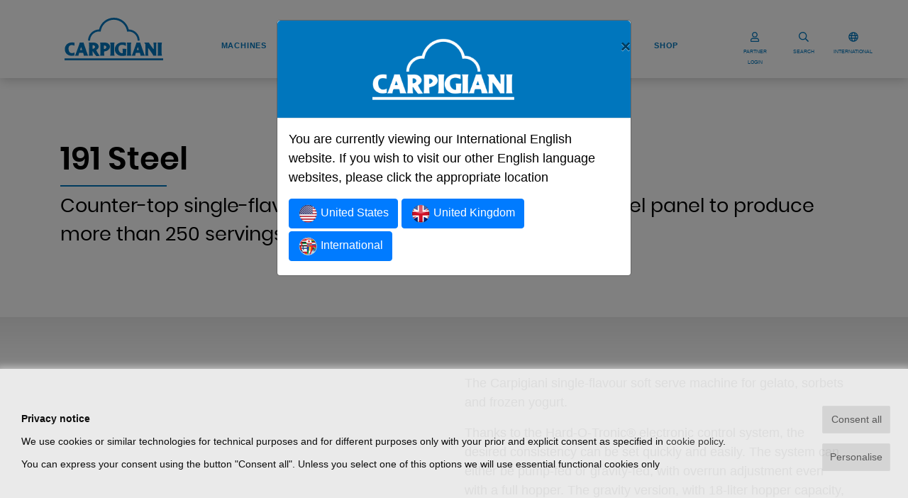

--- FILE ---
content_type: text/html; charset=UTF-8
request_url: https://www.carpigiani.com/en/product/191-steel
body_size: 31895
content:
<!DOCTYPE html>
<html lang="en">

	<head>
		<meta charset="utf-8">
        <meta http-equiv="X-UA-Compatible" content="IE=Edge">
        <meta name="viewport" content="width=device-width, initial-scale=1, shrink-to-fit=no">

	    <title>191 Steel - Carpigiani - </title>
	    <meta name="description" content="Counter-top single-flavour soft serve machine with front steel panel to produce more than 250 servings of 75 g in one hour">

        
        <link rel="canonical" href="https://carpigiani.com/en/product/191-steel">


        

        

                
        <link rel="apple-touch-icon" sizes="180x180" href="/apple-touch-icon.png">
        <link rel="icon" type="image/png" sizes="32x32" href="/favicon-32x32.png">
        <link rel="icon" type="image/png" sizes="16x16" href="/favicon-16x16.png">
        <link rel="manifest" href="/site.webmanifest">
        <link rel="mask-icon" href="/safari-pinned-tab.svg" color="#0076bd">
        <meta name="msapplication-TileColor" content="#0076bd">
        <meta name="theme-color" content="#ffffff">

				<meta property="og:type" content="website" /> 
		<meta property="og:title" content="191 Steel - Carpigiani">
		<meta property="og:site_name" content="https://carpigiani.com">
		<meta property="og:description" content="Counter-top single-flavour soft serve machine with front steel panel to produce more than 250 servings of 75 g in one hour">
		<meta property="og:url" content="https://carpigiani.com/en/product/191-steel">
		<meta property="og:image" content="https://dbe.carpigiani.com/sites/default/files/2019-02/191-241-Steel_intera-frontale.jpg">

		
		<!-- Twitter meta -->
		<meta name="twitter:title" content="191 Steel - Carpigiani">
		<meta name="twitter:site" content="@antherica">
		<meta name="twitter:description" content="Counter-top single-flavour soft serve machine with front steel panel to produce more than 250 servings of 75 g in one hour">
		<meta name="twitter:card" content="summary_large_image">
		<meta name="twitter:image" content="https://dbe.carpigiani.com/sites/default/files/2019-02/191-241-Steel_intera-frontale.jpg">
				
        <!-- <link rel="stylesheet" href="/vendor/bootstrap/css/bootstrap.min.css" type="text/css" media="all"> -->

        <!-- <link rel="stylesheet" href="/vendor/font-awesome/css/all.min.css" type="text/css" media="all"> -->

        <!--<link rel="stylesheet" type="text/css" href="/vendor/slick-carousel/slick.css"/>
        <link rel="stylesheet" type="text/css" href="/vendor/slick-carousel/slick-theme.css"/>-->

        <!--<link rel="stylesheet" href="/vendor/aos/aos.css" type="text/css" media="all">-->

        <!-- PAGE-SPECIFIC HEAD TOP TAGS -->
        
        <!-- END OF PAGE-SPECIFIC HEAD TOP TAGS -->

        <style>
            @font-face {
              font-family: 'Abril Fatface';
              font-style: normal;
              font-weight: 400;
              font-display: swap;
              src: url(/fonts/abrilfatface-regular-webfont.woff2) format('woff2');
            }
            @font-face {
              font-family: 'Oswald';
              font-style: normal;
              font-weight: 400;
              font-display: swap;
              src: url(/fonts/oswald-regular-webfont.woff2) format('woff2');
            }
            @font-face {
              font-family: 'Poppins';
              font-style: normal;
              font-weight: 400;
              font-display: swap;
              src: url(/fonts/poppins-regular-webfont.woff2) format('woff2');
            }
            @font-face {
              font-family: 'Poppins';
              font-style: normal;
              font-weight: 600;
              font-display: swap;
              src: url(/fonts/poppins-semibold-webfont.woff2) format('woff2');
            }
            @font-face{
                font-family:"Font Awesome 5 Brands";
                font-style:normal;
                font-weight:normal;
                font-display: swap;
                src:url(/vendor/font-awesome/webfonts/fa-brands-400.woff2) format("woff2");
            }
            @font-face{
                font-family:"Font Awesome 5 Free";
                font-style:normal;
                font-weight:900;
                font-display: swap;
                src:url(/vendor/font-awesome/webfonts/fa-solid-900.woff2) format("woff2");
            }
            /*@font-face{font-family:"Font Awesome 5 Free";font-style:normal;font-weight:400;font-display: swap;src:url(/vendor/font-awesome/webfonts/fa-regular-400.woff2) format("woff2");}*/

                        .slick-slide:nth-last-child(2) {
                margin-right: 0 !important;
            }
        </style>
        <link rel="stylesheet" href="/css/custom.min.css?v=1.40" type="text/css" media="all" />

        <script src="/vendor/lozad/lozad.min.js"></script>

        
        <!-- PAGE-SPECIFIC HEAD BOTTOM TAGS -->
        
        <!-- END OF PAGE-SPECIFIC HEAD BOTTOM TAGS -->

	</head>

	<body class="product-view">

        
        <!-- Google Tag Manager (noscript) -->
                <!-- End Google Tag Manager (noscript) -->

        <div id="preloader">
            <div>
                <img width="150" src="/img/carpigiani-logo.svg">
                <img width="30" src="/img/loader.gif">
            </div>
        </div>

        
                <nav class="site-header navbar navbar-expand-lg navbar-light">
            <div class="container-fluid">

                <a class="navbar-brand" href="/en/" style="margin: unset;margin-left: 50px;">
                    <svg xmlns="http://www.w3.org/2000/svg" xmlns:xlink="http://www.w3.org/1999/xlink" height="60px" viewBox="0 0 240.941 103.426" preserveAspectRatio="xMidYMid meet">
                        <path fill="#0076BD" d="M227.117,92.299h11.025c0,0-0.968-2.764-0.968-6.38v-19.45c0-3.561,0.968-6.283,0.968-6.283h-11.025
                            c0,0,0.971,2.723,0.971,6.283v19.448C228.085,89.535,227.117,92.299,227.117,92.299z M152.111,92.299h11.029
                            c0,0-0.97-2.764-0.97-6.38v-19.45c0-3.561,0.97-6.283,0.97-6.283h-11.029c0,0,0.969,2.723,0.969,6.283v19.448
                            C153.078,89.535,152.111,92.299,152.111,92.299z M185.184,60.188c0,0,0.242,1.891,1.261,4.817l8.184,23.462
                            c0.8,2.284,1.738,3.831,1.738,3.831h-10.742c0,0,0.024-0.729-1.07-5.483c-0.381-1.646-0.967-1.666-0.967-1.666h-8.854
                            c0,0-0.51,0.119-0.979,1.733c-1.297,4.502-0.907,5.416-0.907,5.416h-9.229c0,0,1.266-1.522,2.119-3.774
                            c2.172-5.746,6.282-16.711,8.545-23.346c1.036-3.054,1.465-4.988,1.465-4.988h9.438V60.188L185.184,60.188z M178.675,72.066
                            l-1.912,5.451c0,0-0.2,0.508-0.098,0.737c0.109,0.245,0.529,0.207,0.529,0.207h3.559c0,0,0.447,0.015,0.594-0.207
                            c0.156-0.251,0.003-0.743,0.003-0.743l-1.878-5.447c0,0-0.196-0.492-0.406-0.492C178.875,71.57,178.675,72.066,178.675,72.066z
                             M24.083,60.617v7.197c0,0-2.777-1.375-6.197-1.365c-3.82,0.014-8.469,1.771-8.188,9.121c0.271,7.187,3.771,10.371,8.406,10.371
                            c3.255,0,6.267-1.64,6.267-1.64l0.049,7.079c0,0-2.961,1.105-7.076,1.109c-9.632,0-16.694-6.623-16.694-15.852
                            c0-10.896,8.429-16.598,17.148-16.598C21.271,60.042,24.083,60.617,24.083,60.617z M46.582,60.188c0,0,0.241,1.891,1.261,4.817
                            l8.185,23.462c0.797,2.284,1.74,3.831,1.74,3.831h-10.75c0,0,0.031-0.729-1.066-5.483c-0.382-1.646-0.966-1.666-0.966-1.666h-8.86
                            c0,0-0.503,0.119-0.966,1.733c-1.301,4.502-0.92,5.416-0.92,5.416h-9.22c0,0,1.264-1.522,2.113-3.774
                            c2.173-5.746,6.285-16.711,8.54-23.346c1.043-3.054,1.47-4.988,1.47-4.988h9.439V60.188z M40.071,72.066l-1.91,5.451
                            c0,0-0.201,0.508-0.098,0.737c0.112,0.245,0.529,0.207,0.529,0.207h3.562c0,0,0.442,0.015,0.588-0.207
                            c0.163-0.251,0.002-0.743,0.002-0.743l-1.872-5.447c0,0-0.199-0.492-0.414-0.492C40.271,71.57,40.071,72.066,40.071,72.066z
                             M59.144,92.303c0,0,0.806-3.162,0.841-8.035c0.031-4.016,0.019-9.365,0.05-13.572c0.042-5.691-0.651-10.289-0.651-10.289
                            s3.093,0.111,6.338,0.084c1.994-0.018,4.277-0.125,5.358-0.125c9.319,0,12.415,6.902,12.415,9.619c0,5.813-5.867,7.768-5.903,8.647
                            c-0.029,0.673,1.93,4.364,4.222,7.953c1.929,3.015,4.202,5.86,4.202,5.86s-2.741,0.408-4.891,0.582
                            c-2.026,0.16-3.461,0.069-3.461,0.069s-1.934-1.911-4.358-5.164c-2.53-3.385-3.843-5.875-4.063-6.245
                            c-0.219-0.365-0.727-0.296-0.8,0.146c-0.032,0.196-0.133,2.7,0.038,4.961c0.206,2.764,0.736,5.508,0.736,5.508L59.144,92.303
                            L59.144,92.303z M68.431,74.813c0,1.746,6.147-0.246,6.147-3.828c0-3.442-6.147-5.289-6.147-3.687V74.813z M96.338,75.52
                            c0,1.742,5.906-0.726,5.906-4.025c0-3.346-5.906-5.092-5.906-3.491V75.52z M86.86,92.309c0,0,0.747-3.164,0.791-8.037
                            c0.031-4.015,0.017-9.357,0.049-13.57c0.042-5.696-0.65-10.285-0.65-10.285s3.092,0.109,6.333,0.083
                            c1.999-0.019,4.283-0.128,5.36-0.128c9.319,0,12.272,7.148,12.272,9.863c0,5.244-4.44,8.775-8.138,10.328
                            c-3.426,1.438-6.125,0.945-6.241,1.906c-0.123,1.021-0.229,1.924-0.063,4.188c0.207,2.764,0.738,5.652,0.738,5.652H86.86
                            L86.86,92.309z M111.284,92.299h11.029c0,0-0.971-2.764-0.971-6.38v-19.45c0-3.561,0.971-6.283,0.971-6.283h-11.029
                            c0,0,0.966,2.723,0.966,6.283v19.448C112.25,89.535,111.284,92.299,111.284,92.299z M149.762,60.669v7.786
                            c0,0-4.081-2.689-8.934-2.672c-4.521,0.02-9.424,2.257-9.146,9.613c0.276,7.184,5.36,11.022,9.995,11.022
                            c0.921,0,0.546-1.427,0.546-5.688c-0.004-2.322-0.707-5.115-0.707-5.115l9.838,0.024c0,0-0.556,1.968-0.695,4.944
                            c-0.222,4.609-0.063,11.011-0.063,11.011s-5.212,1.274-10.043,1.274c-10.022,0-17.671-6.297-17.671-16.115
                            c0-10.635,9.256-17.055,18.316-17.055C144.673,59.701,149.762,60.669,149.762,60.669z M194.557,60.188h11.685
                            c0,0,0.527,1.203,1.559,2.83c2.949,4.65,8.539,12.115,9.131,12.881c0.701,0.92,0.898,0.146,0.898-0.541
                            c0-1.697-0.014-5.369-0.017-8.99c0-3.205-0.766-6.18-0.766-6.18h7.81c0,0-0.793,2.775-0.793,6.682c0,6.67,0.04,15.23,0.04,21.406
                            c0,2.447,0.39,4.021,0.39,4.021h-7.52c0,0-1.203-2.682-3.216-5.555c-3.004-4.295-6.82-9.963-8.695-12.271
                            c-0.979-1.196-0.963-0.47-0.963,0.771c0,2.351,0.012,7.193,0.012,11.17c0,3.291,0.886,5.883,0.886,5.883h-8.102
                            c0,0,0.828-2.896,0.828-5.838c0-8.325-0.032-21.135-0.032-21.619C197.692,64.359,194.557,60.188,194.557,60.188z"/>
                        <path fill="#0076BD" d="M183.507,55.699c0-14.846-11.875-26.904-26.635-27.176l-0.078-0.055C152.798,12.125,138.066,0,120.508,0
                            c-17.57,0-32.292,12.146-36.277,28.509l-0.164,0.015c-14.758,0.271-26.632,12.33-26.632,27.176h4.878
                            c0-12.312,9.957-22.293,22.255-22.293c1.241,0,2.518,0.123,3.708,0.317l-0.006-0.169c1.902-16.146,15.603-28.667,32.236-28.667
                            c16.635,0,30.354,12.521,32.257,28.664l0.03,0.163c1.189-0.198,2.334-0.311,3.578-0.311c12.293,0,22.254,9.981,22.254,22.295
                            H183.507L183.507,55.699z"/>
                        <polygon fill="#0076BD" points="0,103.426 240.941,103.426 240.941,98.543 0,98.543 "/>
                    </svg>
                </a>

                <button class="navbar-toggler collapsed" type="button" data-toggle="collapse" data-target="#siteNav" aria-controls="siteNav" aria-expanded="false" aria-label="Toggle navigation">
                    <span class="icon-bar top-bar"></span>
                    <span class="icon-bar middle-bar"></span>
                    <span class="icon-bar bottom-bar"></span>
                </button>

                <div class="collapse navbar-collapse justify-content-md-center" id="siteNav">

                    <ul class="navbar-nav en">

		    <li class="nav-item">
		        <a class="nav-link" href="/en/machine">Machines</a>
		    </li>
				    <li class="nav-item">
		        <a class="nav-link" href="/en/news">News</a>
		    </li>
				    <li class="nav-item">
		        <a class="nav-link" href="/en/page/education">Learn</a>
		    </li>
				    <li class="nav-item">
		        <a class="nav-link" href="https://service.carpigiani.com/en?utm_source=homepage%20eng&utm_medium=homepage%20link%20eng&utm_campaign=Referral%20HPCarpigiani%202024">Services</a>
		    </li>
				    <li class="nav-item">
		        <a class="nav-link" href="/en/page/sales-network">Sales Network</a>
		    </li>
				    <li class="nav-item">
		        <a class="nav-link" href="/en/page/contact-us">Contact us</a>
		    </li>
		    <!-- MENU SHOP -->
        <li class="nav-item">
        <a class="nav-link" href="https://shop.carpigiani.com/en?utm_source=homepage_eng&utm_medium=homepage_link&utm_campaign=referral_hp_eng" target="_blank">SHOP</a>
    </li>
    
	
        <li class="menu-login-account-icon">
        <button type="button" data-toggle="modal" data-target="#loginModal">
            <svg width="30" height="21" aria-hidden="true" class="svg-inline--fa fa-user fa-w-14" role="img" xmlns="http://www.w3.org/2000/svg" viewBox="0 0 448 512"><path fill="currentColor" d="M313.6 304c-28.7 0-42.5 16-89.6 16-47.1 0-60.8-16-89.6-16C60.2 304 0 364.2 0 438.4V464c0 26.5 21.5 48 48 48h352c26.5 0 48-21.5 48-48v-25.6c0-74.2-60.2-134.4-134.4-134.4zM400 464H48v-25.6c0-47.6 38.8-86.4 86.4-86.4 14.6 0 38.3 16 89.6 16 51.7 0 74.9-16 89.6-16 47.6 0 86.4 38.8 86.4 86.4V464zM224 288c79.5 0 144-64.5 144-144S303.5 0 224 0 80 64.5 80 144s64.5 144 144 144zm0-240c52.9 0 96 43.1 96 96s-43.1 96-96 96-96-43.1-96-96 43.1-96 96-96z"></path></svg>
            PARTNER LOGIN        </button>
    </li>
    
</ul><!-- end .navbar-nav -->

                    <div id="menuSearchForm">
                        <form action="/en/search">
                          <div class="row">
                            <div class="col-10">
                                <input type="text" id="menuSearchInput" class="form-control" placeholder="Search" name="text">
                            </div>
                            <div class="col-2">
                                <button type="submit" class="form-control"><i class="fas fa-search"></i></button>
                            </div>
                          </div>
                          <div class="row">
                            <div class="col">
                                <div class="underline"></div>
                            </div>
                          </div>
                        </form>
                    </div>

                </div>

                <ul class="navbar-nav header-icons">

                    
                                                                <li class="login-account-icon label-icon">
                            <button type="button" data-toggle="modal" data-target="#loginModal">
                                <svg aria-hidden="true" class="svg-inline--fa fa-user fa-w-14" role="img" xmlns="http://www.w3.org/2000/svg" viewBox="0 0 448 512"><path fill="currentColor" d="M313.6 304c-28.7 0-42.5 16-89.6 16-47.1 0-60.8-16-89.6-16C60.2 304 0 364.2 0 438.4V464c0 26.5 21.5 48 48 48h352c26.5 0 48-21.5 48-48v-25.6c0-74.2-60.2-134.4-134.4-134.4zM400 464H48v-25.6c0-47.6 38.8-86.4 86.4-86.4 14.6 0 38.3 16 89.6 16 51.7 0 74.9-16 89.6-16 47.6 0 86.4 38.8 86.4 86.4V464zM224 288c79.5 0 144-64.5 144-144S303.5 0 224 0 80 64.5 80 144s64.5 144 144 144zm0-240c52.9 0 96 43.1 96 96s-43.1 96-96 96-96-43.1-96-96 43.1-96 96-96z"></path></svg>
                                <small>PARTNER LOGIN</small>
                            </button>
                        </li>
                                                                <li class="label-icon">
                        <button id="menuSearchBtn" type="button">
                            <svg aria-hidden="true" data-prefix="far" data-icon="search" class="svg-inline--fa fa-search fa-w-16" role="img" xmlns="http://www.w3.org/2000/svg" viewBox="0 0 512 512"><path fill="currentColor" d="M508.5 468.9L387.1 347.5c-2.3-2.3-5.3-3.5-8.5-3.5h-13.2c31.5-36.5 50.6-84 50.6-136C416 93.1 322.9 0 208 0S0 93.1 0 208s93.1 208 208 208c52 0 99.5-19.1 136-50.6v13.2c0 3.2 1.3 6.2 3.5 8.5l121.4 121.4c4.7 4.7 12.3 4.7 17 0l22.6-22.6c4.7-4.7 4.7-12.3 0-17zM208 368c-88.4 0-160-71.6-160-160S119.6 48 208 48s160 71.6 160 160-71.6 160-160 160z"></path></svg>
                            <small>SEARCH</small>
                        </button>
                    </li>
                    <li class="label-icon">
                        <button type="button" data-toggle="modal" data-target="#langSelectModal">
                            <svg aria-hidden="true" class="svg-inline--fa fa-globe fa-w-16" role="img" xmlns="http://www.w3.org/2000/svg" viewBox="0 0 496 512"><path fill="currentColor" d="M248 8C111 8 0 119 0 256s111 248 248 248 248-111 248-248S385 8 248 8zm179.3 160h-67.2c-6.7-36.5-17.5-68.8-31.2-94.7 42.9 19 77.7 52.7 98.4 94.7zM248 56c18.6 0 48.6 41.2 63.2 112H184.8C199.4 97.2 229.4 56 248 56zM48 256c0-13.7 1.4-27.1 4-40h77.7c-1 13.1-1.7 26.3-1.7 40s.7 26.9 1.7 40H52c-2.6-12.9-4-26.3-4-40zm20.7 88h67.2c6.7 36.5 17.5 68.8 31.2 94.7-42.9-19-77.7-52.7-98.4-94.7zm67.2-176H68.7c20.7-42 55.5-75.7 98.4-94.7-13.7 25.9-24.5 58.2-31.2 94.7zM248 456c-18.6 0-48.6-41.2-63.2-112h126.5c-14.7 70.8-44.7 112-63.3 112zm70.1-160H177.9c-1.1-12.8-1.9-26-1.9-40s.8-27.2 1.9-40h140.3c1.1 12.8 1.9 26 1.9 40s-.9 27.2-2 40zm10.8 142.7c13.7-25.9 24.4-58.2 31.2-94.7h67.2c-20.7 42-55.5 75.7-98.4 94.7zM366.3 296c1-13.1 1.7-26.3 1.7-40s-.7-26.9-1.7-40H444c2.6 12.9 4 26.3 4 40s-1.4 27.1-4 40h-77.7z"></path></svg>
                            <small>INTERNATIONAL</small>
                        </button>
                    </li>
                                        <li class="label-icon d-lg-none d-md-none">
                        <a href="https://shop.carpigiani.com/en?utm_source=homepage_eng&utm_medium=homepage_link&utm_campaign=referral_hp_eng" target="_blank">
                        <svg xmlns="http://www.w3.org/2000/svg" width="26.51" height="23.443" viewBox="0 0 14.706 13.534">
                            <g transform="translate(0 0)">
                                <g>
                                <path data-name="Path 16787" d="M4.738,472.271h7.814a.434.434,0,0,0,.414-.328l1.723-6.316a.466.466,0,0,0-.071-.4.424.424,0,0,0-.344-.179H3.745L3.437,463.6a.435.435,0,0,0-.421-.353H.431a.451.451,0,0,0,0,.9h2.24c.054.257,1.474,6.946,1.555,7.33a1.36,1.36,0,0,0-.779,1.242,1.326,1.326,0,0,0,1.293,1.354h7.812a.452.452,0,0,0,0-.9H4.74a.451.451,0,0,1,0-.9Zm8.966-6.317-1.477,5.414H5.085l-1.149-5.414Z" transform="translate(0 -463.248)" fill="currentColor"></path>
                                <path data-name="Path 16788" d="M5.5,478.8a1.294,1.294,0,1,0,1.293-1.353A1.325,1.325,0,0,0,5.5,478.8Zm1.293-.451a.452.452,0,1,1-.431.451A.442.442,0,0,1,6.793,478.352Z" transform="translate(-1.191 -466.622)" fill="currentColor"></path>
                                <path data-name="Path 16789" d="M13.273,478.8a1.294,1.294,0,1,0,1.293-1.353A1.325,1.325,0,0,0,13.273,478.8Zm1.293-.451a.452.452,0,1,1-.431.451A.442.442,0,0,1,14.566,478.352Z" transform="translate(-2.875 -466.622)" fill="currentColor"></path>
                                </g>
                            </g>
                        </svg><small>SHOP</small>
                        </a>
                    </li>
                                    </ul>

            </div>
        </nav>
        

        <main id="maincontent">
            <section>

                
                    <!-- Page header -->
                                                                    <div class="page-header-spacer"></div>
                                            
                    <!-- Page content -->
                    <div class="page-content">
                        <!-- HTML TO DOWNLOAD FILE -->

<div class="container product-title-bar">
	<div class="row">

		<div class="col">
			<h2>191 Steel</h2>
			<p>Counter-top single-flavour soft serve machine with front steel panel to produce more than 250 servings of 75 g in one hour</p>
		</div>

	</div>
</div>

<div class="product-view-spearator"></div>

<div class="container">

	<div class="row product-top-section align-items-center">

		<div class="col-12 col-md-6">
			<div id="productSlider">
							<div style="position:relative;">
										<!--<img src="/binary_files/products/croppedimg/191-241-Steel_intera-frontale-w510.jpg" loading="lazy">-->
          <div class="icon-circle-play-box" onclick='$("#videoEmbedModal").modal()'><img class="icon-circle-play" src="/img/play.png"></div>					<img src="https://dbe.carpigiani.com/sites/default/files/2019-02/191-241-Steel_intera-frontale.jpg" loading="lazy" style="opacity:0.5;">
				</div>
							<div style="position:relative;">
										<!--<img src="/binary_files/products/croppedimg/coppetta_DSC3122_0-w510.jpg" loading="lazy">-->
          					<img src="https://dbe.carpigiani.com/sites/default/files/2019-02/coppetta_DSC3122_0.jpg" loading="lazy" >
				</div>
							<div style="position:relative;">
										<!--<img src="/binary_files/products/croppedimg/coppetta_DSC3249_asciutto_4-w510.jpg" loading="lazy">-->
          					<img src="https://dbe.carpigiani.com/sites/default/files/2021-02/coppetta_DSC3249_asciutto_4.jpg" loading="lazy" >
				</div>
							<div style="position:relative;">
										<!--<img src="/binary_files/products/croppedimg/Gelatocioccolato_schiarito(1)_1-w510.jpg" loading="lazy">-->
          					<img src="https://dbe.carpigiani.com/sites/default/files/2023-02/Gelato%20cioccolato_schiarito%20%281%29_1.jpg" loading="lazy" >
				</div>
							<div style="position:relative;">
										<!--<img src="/binary_files/products/croppedimg/frastagliatori_1__Gelatiformepersonalizzate_3-w510.jpg" loading="lazy">-->
          					<img src="https://dbe.carpigiani.com/sites/default/files/2021-02/frastagliatori_1__Gelati%20forme%20personalizzate_3.jpg" loading="lazy" >
				</div>
							<div style="position:relative;">
										<!--<img src="/binary_files/products/croppedimg/SoftServeCore-w510.jpg" loading="lazy">-->
          					<img src="https://dbe.carpigiani.com/sites/default/files/2021-02/Soft%20Serve%20Core.jpg" loading="lazy" >
				</div>
						</div>
					</div>

		<div class="col-12 col-md-6">
			
      <div><p>The Carpigiani single-flavour soft serve machine for gelato, sorbets and frozen yogurt.</p>
<p>Thanks to the Hard-O-Tronic® electronic control system, the desired consistency can be set quickly and easily. The system can either be pump-fed or gravity-fed, with overrun adjustment even with a full hopper. The gravity version, with 18-liter hopper capacity, allows up to 40% of overrun, for compact, dense gelato. The pump version, with 12-liter hopper capacity, can incorporate up to 80% of overrun, for a creamier gelato. The machine can be equipped with the Star Door, specifically for use with the nozzles of the single-portion kit and the new nozzles, with which you can customize the style and shape of soft gelato.</p>
<p>The machine is air-cooled (water cooling optionally&nbsp;available).</p>
<p>You can customize the machine by choosing the colour and adding your logo, transforming the plastic front panel.</p>
<p>It is possible to choose whether to equip the machine with the automatic self-pasteurization system, which allows scheduling the next machine washing at a maximum interval of 42 days.</p>
</div>
      <div class="product-ctas">

        <div>
          <a class="badge badge-pill badge-default badge-blue" target="_blank" href="/en/request-quote?product=191+Steel">Request a quote</a>
        </div>
        			<div><a class="badge badge-pill badge-default" target="_blank" href="#"  data-toggle="modal" data-target="#ctalogreq1">Download Catalogue</a></div>
          <div class="modal fade" id="ctalogreq1" tabindex="-1" role="dialog" aria-hidden="true">
          <div class="modal-dialog" role="document">
            <div class="modal-content">
              <div class="modal-header">
                <img class="img-fluid" alt="Carpigiani" src="/img/logo-white@2x.png" loading="lazy">
              </div>
              <div class="modal-body">

              <form method="post" action="/en">
                <input type="hidden" name="action" value="downloads/user-downloads-data">
                <input type="hidden" name="codeorigsm" value="d3d9446802a44259755d38e6d163e820"/>
                <input type="hidden" name="urlend" value="https://www.carpigiani.com/en/product/191-steel">
                <input type="hidden" name="product" value="191 Steel">
                <input type="hidden" name="linktextcta" value="Download Catalogue">
                <input type="hidden" id="currency" name="currency" value="EUR">
                <input type="hidden" name="lang" value="en">

                                  <div class="form-group">
                      <label for="first_name">Name *</label>
                        <input type="text" id="first_name" name="first_name" value="" class="form-control" required autocomplete="off" onkeyup="cleanvalue(this)" data-lpignore="true" pattern=".{0}|.{2,}" title="2 chars minimum" required>
                  </div>

                  <div class="form-group">
                    <label for="last_name">Surname *</label>
                    <input type="text" id="last_name" name="last_name" value="" class="form-control" required autocomplete="off" data-lpignore="true" onkeyup="cleanvalue(this)" pattern=".{0}|.{2,}" title="2 chars minimum" required>
                  </div>

                  <div class="form-group">
                    <label for="country_code">Country *</label>
                      <select id="country_code" name="country_code" class="form-control" autocomplete="off" data-lpignore="true" onchange="changecurrency();" required>
                        <option value="">---</option>
                                                <option value="AF">Afghanistan</option>
                                                <option value="AX">Aland Islands</option>
                                                <option value="AL">Albania</option>
                                                <option value="DZ">Algeria</option>
                                                <option value="AD">Andorra</option>
                                                <option value="AO">Angola</option>
                                                <option value="AI">Anguilla</option>
                                                <option value="AQ">Antarctica</option>
                                                <option value="AG">Antigua and Barbuda</option>
                                                <option value="AR">Argentina</option>
                                                <option value="AM">Armenia</option>
                                                <option value="AW">Aruba</option>
                                                <option value="AU">Australia</option>
                                                <option value="AT">Austria</option>
                                                <option value="AZ">Azerbaijan</option>
                                                <option value="BS">Bahamas</option>
                                                <option value="BH">Bahrain</option>
                                                <option value="BD">Bangladesh</option>
                                                <option value="BB">Barbados</option>
                                                <option value="BY">Belarus</option>
                                                <option value="BE">Belgium</option>
                                                <option value="BZ">Belize</option>
                                                <option value="BJ">Benin</option>
                                                <option value="BM">Bermuda</option>
                                                <option value="BT">Bhutan</option>
                                                <option value="BO">Bolivia, Plurinational State of</option>
                                                <option value="BQ">Bonaire, Sint Eustatius and Saba</option>
                                                <option value="BA">Bosnia and Herzegovina</option>
                                                <option value="BW">Botswana</option>
                                                <option value="BV">Bouvet Island</option>
                                                <option value="BR">Brazil</option>
                                                <option value="IO">British Indian Ocean Territory</option>
                                                <option value="BN">Brunei Darussalam</option>
                                                <option value="BG">Bulgaria</option>
                                                <option value="BF">Burkina Faso</option>
                                                <option value="BI">Burundi</option>
                                                <option value="CV">Cabo Verde</option>
                                                <option value="KH">Cambodia</option>
                                                <option value="CM">Cameroon</option>
                                                <option value="CA">Canada</option>
                                                <option value="KY">Cayman Islands</option>
                                                <option value="CF">Central African Republic</option>
                                                <option value="TD">Chad</option>
                                                <option value="CL">Chile</option>
                                                <option value="CN">China</option>
                                                <option value="CX">Christmas Island</option>
                                                <option value="CC">Cocos (Keeling) Islands</option>
                                                <option value="CO">Colombia</option>
                                                <option value="KM">Comoros</option>
                                                <option value="CD">Congo, Democratic Republic of the</option>
                                                <option value="CG">Congo, Republic of the</option>
                                                <option value="CK">Cook Islands</option>
                                                <option value="CR">Costa Rica</option>
                                                <option value="CI">Cote d'Ivoire</option>
                                                <option value="HR">Croatia</option>
                                                <option value="CU">Cuba</option>
                                                <option value="CW">Curaçao</option>
                                                <option value="CY">Cyprus</option>
                                                <option value="CZ">Czech Republic</option>
                                                <option value="DK">Denmark</option>
                                                <option value="DJ">Djibouti</option>
                                                <option value="DM">Dominica</option>
                                                <option value="DO">Dominican Republic</option>
                                                <option value="EC">Ecuador</option>
                                                <option value="EG">Egypt</option>
                                                <option value="SV">El Salvador</option>
                                                <option value="GQ">Equatorial Guinea</option>
                                                <option value="ER">Eritrea</option>
                                                <option value="EE">Estonia</option>
                                                <option value="ET">Ethiopia</option>
                                                <option value="FK">Falkland Islands (Malvinas)</option>
                                                <option value="FO">Faroe Islands</option>
                                                <option value="FJ">Fiji</option>
                                                <option value="FI">Finland</option>
                                                <option value="FR">France</option>
                                                <option value="GF">French Guiana</option>
                                                <option value="PF">French Polynesia</option>
                                                <option value="TF">French Southern Territories</option>
                                                <option value="GA">Gabon</option>
                                                <option value="GM">Gambia</option>
                                                <option value="GE">Georgia</option>
                                                <option value="DE">Germany</option>
                                                <option value="GH">Ghana</option>
                                                <option value="GI">Gibraltar</option>
                                                <option value="GR">Greece</option>
                                                <option value="GL">Greenland</option>
                                                <option value="GD">Grenada</option>
                                                <option value="GP">Guadeloupe</option>
                                                <option value="GT">Guatemala</option>
                                                <option value="GG">Guernsey</option>
                                                <option value="GN">Guinea</option>
                                                <option value="GW">Guinea-Bissau</option>
                                                <option value="GY">Guyana</option>
                                                <option value="HT">Haiti</option>
                                                <option value="HM">Heard Island and McDonald Islands</option>
                                                <option value="HN">Honduras</option>
                                                <option value="HK">Hong Kong</option>
                                                <option value="HU">Hungary</option>
                                                <option value="IS">Iceland</option>
                                                <option value="IN">India</option>
                                                <option value="ID">Indonesia</option>
                                                <option value="IR">Iran, Islamic Republic of</option>
                                                <option value="IQ">Iraq</option>
                                                <option value="IE">Ireland</option>
                                                <option value="IM">Isle of Man</option>
                                                <option value="IL">Israel</option>
                                                <option value="IT">Italy</option>
                                                <option value="JM">Jamaica</option>
                                                <option value="JP">Japan</option>
                                                <option value="JE">Jersey</option>
                                                <option value="JO">Jordan</option>
                                                <option value="KZ">Kazakhstan</option>
                                                <option value="KE">Kenya</option>
                                                <option value="KI">Kiribati</option>
                                                <option value="KP">Korea, Democratic People's Republic of (North Korea)</option>
                                                <option value="KR">Korea, Republic of (South Korea)</option>
                                                <option value="XK">Kosovo</option>
                                                <option value="KW">Kuwait</option>
                                                <option value="KG">Kyrgyzstan</option>
                                                <option value="LA">Lao People's Democratic Republic (Laos)</option>
                                                <option value="LV">Latvia</option>
                                                <option value="LB">Lebanon</option>
                                                <option value="LS">Lesotho</option>
                                                <option value="LR">Liberia</option>
                                                <option value="LY">Libya</option>
                                                <option value="LI">Liechtenstein</option>
                                                <option value="LT">Lithuania</option>
                                                <option value="LU">Luxembourg</option>
                                                <option value="MO">Macao</option>
                                                <option value="MG">Madagascar</option>
                                                <option value="MW">Malawi</option>
                                                <option value="MY">Malaysia</option>
                                                <option value="MV">Maldives</option>
                                                <option value="ML">Mali</option>
                                                <option value="MT">Malta</option>
                                                <option value="MQ">Martinique</option>
                                                <option value="MR">Mauritania</option>
                                                <option value="MU">Mauritius</option>
                                                <option value="YT">Mayotte</option>
                                                <option value="MX">Mexico</option>
                                                <option value="MD">Moldova, Republic of</option>
                                                <option value="MC">Monaco</option>
                                                <option value="MN">Mongolia</option>
                                                <option value="ME">Montenegro</option>
                                                <option value="MS">Montserrat</option>
                                                <option value="MA">Morocco</option>
                                                <option value="MZ">Mozambique</option>
                                                <option value="MM">Myanmar (formerly Burma)</option>
                                                <option value="NA">Namibia</option>
                                                <option value="NR">Nauru</option>
                                                <option value="NP">Nepal</option>
                                                <option value="NL">Netherlands</option>
                                                <option value="NC">New Caledonia</option>
                                                <option value="NZ">New Zealand</option>
                                                <option value="NI">Nicaragua</option>
                                                <option value="NE">Niger</option>
                                                <option value="NG">Nigeria</option>
                                                <option value="NU">Niue</option>
                                                <option value="NF">Norfolk Island</option>
                                                <option value="MK">North Macedonia (formerly Macedonia)</option>
                                                <option value="NO">Norway</option>
                                                <option value="OM">Oman</option>
                                                <option value="PK">Pakistan</option>
                                                <option value="PS">Palestine</option>
                                                <option value="PA">Panama</option>
                                                <option value="PG">Papua New Guinea</option>
                                                <option value="PY">Paraguay</option>
                                                <option value="PE">Peru</option>
                                                <option value="PH">Philippines</option>
                                                <option value="PN">Pitcairn</option>
                                                <option value="PL">Poland</option>
                                                <option value="PT">Portugal</option>
                                                <option value="QA">Qatar</option>
                                                <option value="RE">Reunion</option>
                                                <option value="RO">Romania</option>
                                                <option value="RU">Russian Federation</option>
                                                <option value="RW">Rwanda</option>
                                                <option value="BL">Saint Barthélemy</option>
                                                <option value="SH">Saint Helena, Ascension and Tristan da Cunha</option>
                                                <option value="KN">Saint Kitts and Nevis</option>
                                                <option value="LC">Saint Lucia</option>
                                                <option value="MF">Saint Martin (French part)</option>
                                                <option value="PM">Saint Pierre and Miquelon</option>
                                                <option value="VC">Saint Vincent and the Grenadines</option>
                                                <option value="WS">Samoa</option>
                                                <option value="SM">San Marino</option>
                                                <option value="ST">Sao Tome and Principe</option>
                                                <option value="SA">Saudi Arabia</option>
                                                <option value="SN">Senegal</option>
                                                <option value="RS">Serbia</option>
                                                <option value="SC">Seychelles</option>
                                                <option value="SL">Sierra Leone</option>
                                                <option value="SG">Singapore</option>
                                                <option value="SX">Sint Maarten (Dutch part)</option>
                                                <option value="SK">Slovakia</option>
                                                <option value="SI">Slovenia</option>
                                                <option value="SB">Solomon Islands</option>
                                                <option value="SO">Somalia</option>
                                                <option value="ZA">South Africa</option>
                                                <option value="GS">South Georgia and the South Sandwich Islands</option>
                                                <option value="SS">South Sudan</option>
                                                <option value="ES">Spain</option>
                                                <option value="LK">Sri Lanka</option>
                                                <option value="SD">Sudan</option>
                                                <option value="SR">Suriname</option>
                                                <option value="SJ">Svalbard and Jan Mayen</option>
                                                <option value="SZ">Swaziland</option>
                                                <option value="SE">Sweden</option>
                                                <option value="CH">Switzerland</option>
                                                <option value="SY">Syrian Arab Republic</option>
                                                <option value="TW">Taiwan</option>
                                                <option value="TJ">Tajikistan</option>
                                                <option value="TZ">Tanzania, United Republic of</option>
                                                <option value="TH">Thailand</option>
                                                <option value="TL">Timor-Leste</option>
                                                <option value="TG">Togo</option>
                                                <option value="TK">Tokelau</option>
                                                <option value="TO">Tonga</option>
                                                <option value="TT">Trinidad and Tobago</option>
                                                <option value="TN">Tunisia</option>
                                                <option value="TR">Turkey</option>
                                                <option value="TM">Turkmenistan</option>
                                                <option value="TC">Turks and Caicos Islands</option>
                                                <option value="TV">Tuvalu</option>
                                                <option value="UG">Uganda</option>
                                                <option value="UA">Ukraine</option>
                                                <option value="AE">United Arab Emirates (UAE)</option>
                                                <option value="GB">United Kingdom (UK)</option>
                                                <option value="US">United States of America (USA)</option>
                                                <option value="UY">Uruguay</option>
                                                <option value="UZ">Uzbekistan</option>
                                                <option value="VU">Vanuatu</option>
                                                <option value="VA">Vatican City (Holy See)</option>
                                                <option value="VE">Venezuela, Bolivarian Republic of</option>
                                                <option value="VN">Viet nam</option>
                                                <option value="VG">Virgin Islands, British</option>
                                                <option value="WF">Wallis and Futuna</option>
                                                <option value="EH">Western Sahara</option>
                                                <option value="YE">Yemen</option>
                                                <option value="ZM">Zambia</option>
                                                <option value="ZW">Zimbabwe</option>
                                              </select>
                  </div>

					        <div id="genericStates" class="form-group">
		  				      <label for="00N0600000Jlccu">State/Province *</label>
		  				      <input type="text" id="00N0600000Jlccu" maxlength="100" name="00N0600000Jlccu" class="form-control" autocomplete="off" data-lpignore="true" required>
		              </div>

                  <div id="knownStates" class="form-group" style="display: none;">
                      <label for="state_code">State/Province *</label>
                      <select id="state_code" name="state_code" class="form-control" autocomplete="off" data-lpignore="true"></select>
		              </div>

                            
                <div class="form-group">
                    <label for="name">Insert the email address where you want to receive the catalogue</label>
                    <input type="email" name="email" class="form-control" placeholder="Email" autocomplete="off" data-lpignore="true" value="" required>
                </div>
                <div class="form-group">
                    <label for="verifycode" style="font-size:.8rem;">
                        Write the sum of &nbsp;&nbsp;<b style="font-size:1.2rem;color:#000000;">6</b>&nbsp;<span style="font-size:1.3rem;color:#0677BD;">+</span>&nbsp;<b style="font-size:1.2rem;color:#000000;">4</b>*
                    </label>
                    <input type="text" id="verifycode" name="verifycode" class="form-control" style="width:33%;" required>
                </div>
                <br>
                <p>
                  <strong><a href="https://carpigiani.com/en/page/info-request-privacy-policy" target="_blank">PRIVACY POLICY</a></strong>
                  <br>I, the undersigned, having read the policy, agree with the processing of my personal data:                </p>

                <div class="custom-control custom-checkbox mb-2">
                  <input type="checkbox" class="custom-control-input" id="gdpr1" name="gdpr1" value="1" required>
                  <label class="custom-control-label" for="gdpr1">1. for the management of my request *</label>
                </div>

                <div class="custom-control custom-checkbox mb-2">
                  <input type="checkbox" class="custom-control-input" id="00N1o00000J6io1" name="00N1o00000J6io1" value="1">
                  <label class="custom-control-label" for="00N1o00000J6io1">2. for sending newsletters and communications or informative and/or advertising material on products or services offered by the Data Controller or events promoted or organized by the same</label>
                </div>

                <div class="custom-control custom-checkbox mb-2">
                  <input type="checkbox" class="custom-control-input" id="00N7T000000O719" name="00N7T000000O719" value="1">
                  <label class="custom-control-label" for="00N7T000000O719">3. for the customization of commercial or informative communications on products or services offered by the Data Controller by means of profiling</label>
                </div>

                <div class="custom-control custom-checkbox mb-2">
                  <input type="checkbox" class="custom-control-input" id="00N1o00000J6io0" name="00N1o00000J6io0" value="1">
                  <label class="custom-control-label" for="00N1o00000J6io0">4. for the disclosure of the data to third parties such as distributors and/or dealers of the Data Controller's machines, as well as companies with which the Data Controller has commercial collaboration relations, also with registered offices in third countries for which no adequacy decision or other forms of guarantees equivalent to those provided for by the Regulation itself are required **</label>
                </div>
                </br> 
                <p><small>*Mandatory</small></p> 
                <p><small>** We cannot correctly manage your request if you do not authorize point four.</small></p>
                </br>  


                <input type="submit" class="btn btn-default tagsgrid-listing-btn" value="SEND">
              </form>

              </div>
            </div>
          </div>
        </div>

                <div><a class="badge badge-pill badge-default" target="_blank" href="https://technews.carpigiani.com/en/191-p-241-p-eng">How-to-use pump-fed 191 tutorial</a></div>
              <div><a class="badge badge-pill badge-default" target="_blank" href="https://technews.carpigiani.com/en/191-g-241-g-eng">How-to-use gravity-fed 191 tutorial</a></div>
              <div><a class="badge badge-pill badge-default" target="_blank" href="https://www.carpigiani.com/en/page/soft-serve-shake-consulting">Discover Soft Serve & Shake Consulting</a></div>
      
      </div>

		</div>

	</div>
</div>

<div class="product-view-spearator"></div>

<div class="container">
	<div class="row product-tabs-section">

		<div class="col">

			<!-- Nav tabs -->
			<ul class="nav nav-pills carpigiani-tabs">
        			  <li class="nav-item">
			    <a class="nav-link active" id="viedeoTabLink" data-toggle="tab" href="#videoTab" role="tab" aria-controls="videoTab" aria-selected="true">PROMO VIDEO</a>
			  </li>
                			  <li class="nav-item">
			    <a class="nav-link " id="detailsTabLink" data-toggle="tab" href="#detailsTab" role="tab" aria-controls="detailsTab" aria-selected="true">OVERVIEW</a>
			  </li>
                			  <li class="nav-item">
			  	<a class="nav-link" id="dataTabLink" data-toggle="tab" href="#dataTab" role="tab" aria-controls="dataTab" aria-selected="false">SPECIFICATIONS</a>
			  </li>
        			</ul>

			<!-- Tab panes -->
			<div class="tab-content">

        			  <div class="tab-pane active" id="videoTab" role="tabpanel" aria-labelledby="viedeoTabLink">
          <div class="video-embed">
            <iframe width="420" height="315" src="https://www.youtube.com/embed/0QrfzojXBYc" frameborder="0" allowfullscreen></iframe>
          </div>
        </div>
        			  <div class="tab-pane " id="detailsTab" role="tabpanel" aria-labelledby="detailsTabLink">

				
                        <div id="accordion0">
    					<div class="card">
    						<div class="card-header" id="accordionHeading0">
    							<div class="accordion-handle" data-toggle="collapse" data-target="#accordionCollapse0" aria-expanded="true" aria-controls="accordionCollapse0" onclick="$(this).toggleClass('accordion-handle-open');">
                                    <i class="fas fa-angle-down closed-icon"></i>
                                    <i class="fas fa-angle-up open-icon"></i>
                                    <h5 class="mb-0">Performance and Quality</h5>
    							</div>
    						</div>

    						<div id="accordionCollapse0" class="collapse" aria-labelledby="accordionHeading0" data-parent="#accordion0">
    							<div class="card-body"><p>Hard-O-Tronic®. The electronic control system gives you the power to quickly choose the consistency of the Soft Serve in a simple manner and change it for a variety of styles of your choosing.</p>
<p>Choice of MIX FEEDING SYSTEM (Pump or Gravity)</p>
<p>Download the catalogue to discover which optional settings are compatible.</p>
</div>
    						</div>
    					</div>
                    </div>
                    
                    
                    
				
                        <div id="accordion1">
    					<div class="card">
    						<div class="card-header" id="accordionHeading1">
    							<div class="accordion-handle" data-toggle="collapse" data-target="#accordionCollapse1" aria-expanded="true" aria-controls="accordionCollapse1" onclick="$(this).toggleClass('accordion-handle-open');">
                                    <i class="fas fa-angle-down closed-icon"></i>
                                    <i class="fas fa-angle-up open-icon"></i>
                                    <h5 class="mb-0">Convenience</h5>
    							</div>
    						</div>

    						<div id="accordionCollapse1" class="collapse" aria-labelledby="accordionHeading1" data-parent="#accordion1">
    							<div class="card-body"><p>BEATER Choice</p>
<p>Direct expansion cylinder</p>
<p>Tank Agitator</p>
<p>Adjustable dispensing speed</p>
<p>Scan the QR Code on the front of the machine to access the most up to date equipment information: Instruction Manual, Carpi Care kit &amp; Carpi Clean kit.</p>
</div>
    						</div>
    					</div>
                    </div>
                    
                    
                    
				
                        <div id="accordion2">
    					<div class="card">
    						<div class="card-header" id="accordionHeading2">
    							<div class="accordion-handle" data-toggle="collapse" data-target="#accordionCollapse2" aria-expanded="true" aria-controls="accordionCollapse2" onclick="$(this).toggleClass('accordion-handle-open');">
                                    <i class="fas fa-angle-down closed-icon"></i>
                                    <i class="fas fa-angle-up open-icon"></i>
                                    <h5 class="mb-0">Savings</h5>
    							</div>
    						</div>

    						<div id="accordionCollapse2" class="collapse" aria-labelledby="accordionHeading2" data-parent="#accordion2">
    							<div class="card-body"><p>New high-performance electric gearmotors and condensers</p>
<p>Choice of COOLING (Water cooled machine or Air cooled machine)</p>
</div>
    						</div>
    					</div>
                    </div>
                    
                    
                    
				
                        <div id="accordion3">
    					<div class="card">
    						<div class="card-header" id="accordionHeading3">
    							<div class="accordion-handle" data-toggle="collapse" data-target="#accordionCollapse3" aria-expanded="true" aria-controls="accordionCollapse3" onclick="$(this).toggleClass('accordion-handle-open');">
                                    <i class="fas fa-angle-down closed-icon"></i>
                                    <i class="fas fa-angle-up open-icon"></i>
                                    <h5 class="mb-0">Safety</h5>
    							</div>
    						</div>

    						<div id="accordionCollapse3" class="collapse" aria-labelledby="accordionHeading3" data-parent="#accordion3">
    							<div class="card-body"><p>More operational safety and more control during production</p>
</div>
    						</div>
    					</div>
                    </div>
                    
                    
                    
				
                        <div id="accordion4">
    					<div class="card">
    						<div class="card-header" id="accordionHeading4">
    							<div class="accordion-handle" data-toggle="collapse" data-target="#accordionCollapse4" aria-expanded="true" aria-controls="accordionCollapse4" onclick="$(this).toggleClass('accordion-handle-open');">
                                    <i class="fas fa-angle-down closed-icon"></i>
                                    <i class="fas fa-angle-up open-icon"></i>
                                    <h5 class="mb-0">Hygiene</h5>
    							</div>
    						</div>

    						<div id="accordionCollapse4" class="collapse" aria-labelledby="accordionHeading4" data-parent="#accordion4">
    							<div class="card-body"><p>Easy cleaning, guaranteed hygiene</p>
</div>
    						</div>
    					</div>
                    </div>
                    
                    
                    
				
			  </div>

			  <div class="tab-pane" id="dataTab" role="tabpanel" aria-labelledby="dataTabLink">

				<table class="carpigiani-table">
                <tbody>
				
                    
					<tr class="heading-row"><th colspan="2">Technical Characteristics</th></tr>

										<tr>
						<th>flavour</th>
						<td>1</td>
					</tr>
										<tr>
						<th>Mix Delivery System</th>
						<td>Pump or Gravity</td>
					</tr>
					
                                        <tr><td class="separator"></td><td class="separator"></td></tr>
                    
					<tr class="heading-row"><th colspan="2">Cylinder Capacity</th></tr>

										<tr>
						<th>lt</th>
						<td>1,75</td>
					</tr>
					
                                        <tr><td class="separator"></td><td class="separator"></td></tr>
                    
					<tr class="heading-row"><th colspan="2">Tank Capacity</th></tr>

										<tr>
						<th>lt</th>
						<td>12 lt for Pump version; 18 lt for Gravity version;</td>
					</tr>
					
                                        <tr><td class="separator"></td><td class="separator"></td></tr>
                    
					<tr class="heading-row"><th colspan="2">Electrical</th></tr>

										<tr>
						<th>Cooling System</th>
						<td>Air, water optional</td>
					</tr>
					
                                        <tr><td class="separator"></td><td class="separator"></td></tr>
                    
					<tr class="heading-row"><th colspan="2">Dimensions</th></tr>

										<tr>
						<th>Net Weight kg</th>
						<td>140 kg for Pump version; 130 kg for Gravity version. </td>
					</tr>
					
                                        <tr><td class="separator"></td><td class="separator"></td></tr>
                    
					<tr class="heading-row"><th colspan="2">Note</th></tr>

										<tr>
						<th>Note</th>
						<td>* other voltages and cycles available upon request.

191 Steel is produced by Carpigiani with Quality System UNI EN ISO 9001.
All specifications mentioned must be considered approximate; Carpigiani reserves the right to modify, without notice, all parts deemed necessary.</td>
					</tr>
					                </tbody>
				</table>

			  </div>

			</div>

		</div>

	</div>


</div>


<!-- RELATE ACCESSORIES --> <!-- http://dbe.carpigiani.com/en/admin/structure/types/manage/accessories/fields -->
<div class="container">

    <div class="row">
    <div class="col">
      <br><br><br>

      <h3>Related Accessories and Optionals</h3>
      <div id="relatedAccessories" class="grey-arrows cards-slider">
              <div>
          <a class="card" href="/en/accessories/Monoportion-kit">
                                        <img class="img-fluid" src="/binary_files/relatedAccessories/croppedimg/KitMonoporzioni_500x500px_2024-280x280.jpg" loading="lazy">
                        <div class="card-text accessories-card">
              <!--<div class="pretitle"></div>-->
              <i class="arrowtopblue"></i>
              <h6 style="margin-top: 3px;">Monoportion kit</h6>
            </div>
          </a>
        </div>
              <div>
          <a class="card" href="/en/accessories/Accessory-Nozzles">
                                        <img class="img-fluid" src="/binary_files/relatedAccessories/croppedimg/frastagliatori_1-280x280.jpg" loading="lazy">
                        <div class="card-text accessories-card">
              <!--<div class="pretitle"></div>-->
              <i class="arrowtopblue"></i>
              <h6 style="margin-top: 3px;">Nozzles</h6>
            </div>
          </a>
        </div>
              <div>
          <a class="card" href="/en/accessories/Soft-Serve-Core-optional">
                                        <img class="img-fluid" src="/binary_files/relatedAccessories/croppedimg/SoftServeCore-280x280.jpg" loading="lazy">
                        <div class="card-text accessories-card">
              <!--<div class="pretitle"></div>-->
              <i class="arrowtopblue"></i>
              <h6 style="margin-top: 3px;">Soft Serve Core</h6>
            </div>
          </a>
        </div>
              <div>
          <a class="card" href="/en/accessories/Self-closing">
                                        <img class="img-fluid" src="/binary_files/relatedAccessories/croppedimg/SelfClosing-280x280.jpg" loading="lazy">
                        <div class="card-text accessories-card">
              <!--<div class="pretitle"></div>-->
              <i class="arrowtopblue"></i>
              <h6 style="margin-top: 3px;">Self Closing levers</h6>
            </div>
          </a>
        </div>
              <div>
          <a class="card" href="/en/accessories/Total-Only-You-Personalizations">
                                        <img class="img-fluid" src="https://dbe.carpigiani.com/sites/default/files/2021-05/360-macchina-rosa%20compr.gif" loading="lazy">
                        <div class="card-text accessories-card">
              <!--<div class="pretitle"></div>-->
              <i class="arrowtopblue"></i>
              <h6 style="margin-top: 3px;">Personalize your Soft Serve Machine!</h6>
            </div>
          </a>
        </div>
              <div>
          <a class="card" href="/en/accessories/Cabinet">
                                        <img class="img-fluid" src="/binary_files/relatedAccessories/croppedimg/Cart-193_2872_04-2024-280x280.jpg" loading="lazy">
                        <div class="card-text accessories-card">
              <!--<div class="pretitle"></div>-->
              <i class="arrowtopblue"></i>
              <h6 style="margin-top: 3px;">Cabinet</h6>
            </div>
          </a>
        </div>
              <div>
          <a class="card" href="/en/accessories/Teorema">
                                        <img class="img-fluid" src="/binary_files/relatedAccessories/croppedimg/Teorema-icona-scritta-sito-nuovo_500x500_0_1-280x280.jpg" loading="lazy">
                        <div class="card-text accessories-card">
              <!--<div class="pretitle"></div>-->
              <i class="arrowtopblue"></i>
              <h6 style="margin-top: 3px;">Teorema</h6>
            </div>
          </a>
        </div>
              <div>
          <a class="card" href="/en/accessories/Wash-kit">
                                        <img class="img-fluid" src="/binary_files/relatedAccessories/croppedimg/Washkit_1-280x280.jpg" loading="lazy">
                        <div class="card-text accessories-card">
              <!--<div class="pretitle"></div>-->
              <i class="arrowtopblue"></i>
              <h6 style="margin-top: 3px;">Wash kit</h6>
            </div>
          </a>
        </div>
              <div>
          <a class="card" href="/en/accessories/Self-pasteurization">
                                        <img class="img-fluid" src="/binary_files/relatedAccessories/croppedimg/icona-autopastorizzante-resize500x500-280x280.jpg" loading="lazy">
                        <div class="card-text accessories-card">
              <!--<div class="pretitle"></div>-->
              <i class="arrowtopblue"></i>
              <h6 style="margin-top: 3px;">Self-pasteurization</h6>
            </div>
          </a>
        </div>
            </div>

    </div>
  </div>
    </div>


<div class="container product-tags-row">
	<div class="row">

		<div class="col">

			<div class="tags-count">17 tags</div>
            <br>
							<a href="/en/tag/tag-191" class="badge badge-pill badge-default">
					191				</a>
							<a href="/en/tag/tag-counter-top" class="badge badge-pill badge-default">
					Counter top				</a>
							<a href="/en/tag/tag-single-flavour" class="badge badge-pill badge-default">
					Single flavour				</a>
							<a href="/en/tag/tag-pump" class="badge badge-pill badge-default">
					Pump				</a>
							<a href="/en/tag/tag-gravity" class="badge badge-pill badge-default">
					Gravity				</a>
							<a href="/en/tag/tag-self-pasteurization" class="badge badge-pill badge-default">
					Self pasteurization				</a>
							<a href="/en/tag/tag-single-portion" class="badge badge-pill badge-default">
					Single portions				</a>
							<a href="/en/tag/tag-chain-solutions" class="badge badge-pill badge-default">
					Chain solutions				</a>
							<a href="/en/tag/tag-quick-service-restaurant" class="badge badge-pill badge-default">
					Quick Service Restaurant				</a>
							<a href="/en/tag/tag-teorema" class="badge badge-pill badge-default">
					Teorema				</a>
							<a href="/en/tag/tag-extended-warranty" class="badge badge-pill badge-default">
					Extended Warranty				</a>
							<a href="/en/tag/tag-preventive-maintenance" class="badge badge-pill badge-default">
					Ordinary maintenance				</a>
							<a href="/en/tag/tag-Soft-Serve-Core" class="badge badge-pill badge-default">
					Soft Serve Core				</a>
							<a href="/en/tag/star-version" class="badge badge-pill badge-default">
					Star version				</a>
							<a href="/en/tag/tag-nozzles" class="badge badge-pill badge-default">
					Nozzles				</a>
							<a href="/en/tag/total-only-you" class="badge badge-pill badge-default">
					Total Only You				</a>
							<a href="/en/tag/premium-soft" class="badge badge-pill badge-default">
					Premium soft serve				</a>
			
		</div>

	</div>
</div>


<div class="container">
 
    <!-- RELATED PRODUCTS -->
  <div class="row">
    <div class="col">
      <br><br><br>

      <h3>Related Products</h3>
      <div id="relatedProducts" class="grey-arrows cards-slider">
              <div>
          <a class="card" href="/en/product/161-T-G-SP">
                                        <img class="img-fluid" src="/binary_files/related/croppedimg/161TGSP_bianca_2021-frontale_0-350x350.jpg" loading="lazy">
                        <div class="card-text">
              <div class="pretitle"></div>
              <h4>161 T G SP</h4>
            </div>
          </a>
        </div>
              <div>
          <a class="card" href="/en/product/191-classic">
                                        <img class="img-fluid" src="/binary_files/related/croppedimg/191-Classic_intera-frontale-350x350.jpg" loading="lazy">
                        <div class="card-text">
              <div class="pretitle"></div>
              <h4>191 Classic</h4>
            </div>
          </a>
        </div>
              <div>
          <a class="card" href="/en/product/241-sp-steel">
                                        <img class="img-fluid" src="/binary_files/related/croppedimg/191-241-Steel_intera-frontale_0-350x350.jpg" loading="lazy">
                        <div class="card-text">
              <div class="pretitle"></div>
              <h4>241 SP Steel</h4>
            </div>
          </a>
        </div>
              <div>
          <a class="card" href="/en/product/xvl-1-counter-sp">
                                        <img class="img-fluid" src="/binary_files/related/croppedimg/XVL1CounterTop_intera-frontale_0-350x350.jpg" loading="lazy">
                        <div class="card-text">
              <div class="pretitle"></div>
              <h4>XVL 1 Counter SP</h4>
            </div>
          </a>
        </div>
              <div>
          <a class="card" href="/en/product/243-T-SP">
                                        <img class="img-fluid" src="/binary_files/related/croppedimg/243TSP_intera-frontale_0-350x350.jpg" loading="lazy">
                        <div class="card-text">
              <div class="pretitle"></div>
              <h4>243 T SP</h4>
            </div>
          </a>
        </div>
              <div>
          <a class="card" href="/en/product/193-classic">
                                        <img class="img-fluid" src="/binary_files/related/croppedimg/193Classic_2020_intera-frontale_0-350x350.jpg" loading="lazy">
                        <div class="card-text">
              <div class="pretitle"></div>
              <h4>193 Classic</h4>
            </div>
          </a>
        </div>
            </div>

    </div>
  </div>
    
    <!-- RELATED VIDEOS -->
  <div class="row">
    <div class="col">
      <br><br><br>

      <h3>Related Videos</h3>
      <div id="relatedVideos" class="grey-arrows related-slider">
              <div>
          <a href="/en/video/fabrizio-fiorani-reimagines-soft-serve-inspiration-pina-colada">
            <img class="img-fluid" src="https://dbe.carpigiani.com/sites/default/files/2021-07/fiorani%20pina%20colada%20soft%20serve%20consulting.png" loading="lazy">
            <div class="card-text">
              <div class="pretitle">54 Months Ago</div>
              <h4>Fabrizio Fiorani reimagines Soft Serve - Inspiration Piña Colada</h4>
            </div>
          </a>
        </div>
              <div>
          <a href="/en/video/fabrizio-fiorani-reimagines-soft-serve-inspiration-banana-split">
            <img class="img-fluid" src="https://dbe.carpigiani.com/sites/default/files/2021-07/fiorani%20inspiration%20banana%20split%20soft%20serve%20consulting.png" loading="lazy">
            <div class="card-text">
              <div class="pretitle">54 Months Ago</div>
              <h4>Fabrizio Fiorani reimagines Soft Serve - Inspiration Banana Split</h4>
            </div>
          </a>
        </div>
              <div>
          <a href="/en/video/fabrizio-fiorani-reimagines-soft-serve-inspiration-bunny">
            <img class="img-fluid" src="https://dbe.carpigiani.com/sites/default/files/2021-07/Inspiration%20bunny%20SSC%20Fiorani.png" loading="lazy">
            <div class="card-text">
              <div class="pretitle">54 Months Ago</div>
              <h4>Fabrizio Fiorani reimagines Soft Serve - Inspiration Bunny</h4>
            </div>
          </a>
        </div>
              <div>
          <a href="/en/video/soft-serve-consulting-presentsspring">
            <img class="img-fluid" src="https://dbe.carpigiani.com/sites/default/files/2021-07/SSC%20Spring.png" loading="lazy">
            <div class="card-text">
              <div class="pretitle">54 Months Ago</div>
              <h4>Soft Serve Consulting presents...SPRING!</h4>
            </div>
          </a>
        </div>
              <div>
          <a href="/en/video/soft-serve-consulting-presents-jewel">
            <img class="img-fluid" src="https://dbe.carpigiani.com/sites/default/files/2021-05/SSC%20Jewel%202.1.png" loading="lazy">
            <div class="card-text">
              <div class="pretitle">56 Months Ago</div>
              <h4>Soft Serve Consulting presents "Jewel"</h4>
            </div>
          </a>
        </div>
              <div>
          <a href="/en/video/add-soft-serve-your-food-business">
            <img class="img-fluid" src="https://dbe.carpigiani.com/sites/default/files/2021-05/preview%20image%20ssc%20food%20business%20video.png" loading="lazy">
            <div class="card-text">
              <div class="pretitle">56 Months Ago</div>
              <h4>Add Soft Serve to your food business</h4>
            </div>
          </a>
        </div>
              <div>
          <a href="/en/video/soft-serve-consulting-presentslove">
            <img class="img-fluid" src="https://dbe.carpigiani.com/sites/default/files/2021-02/Love%202.jpg" loading="lazy">
            <div class="card-text">
              <div class="pretitle">59 Months Ago</div>
              <h4>Soft Serve Consulting presents...LOVE!</h4>
            </div>
          </a>
        </div>
              <div>
          <a href="/en/video/soft-serve-core-video">
            <img class="img-fluid" src="https://dbe.carpigiani.com/sites/default/files/2020-02/Soft%20serve%20core%202-resize.jpg" loading="lazy">
            <div class="card-text">
              <div class="pretitle">72 Months Ago</div>
              <h4>Soft Serve Core Video</h4>
            </div>
          </a>
        </div>
            </div>

    </div>
  </div>
    

    <!-- RELATED NEWS -->
  <div class="row">
    <div class="col">
      <br><br><br>

      <h3>Related News</h3>
      <div id="relatedNews" class="grey-arrows related-slider">
              <div>
          <a href="/en/news/carpigiani-sigep-asia-2025">
            <img class="img-fluid" src="https://dbe.carpigiani.com/sites/default/files/2025-07/462132684_122167906622113380_1568690359286693558_n_0.png" loading="lazy">
            <div class="card-text">
              <div class="pretitle">5 Months Ago</div>
              <h4>Carpigiani @Sigep Asia 2025</h4>
            </div>
          </a>
        </div>
              <div>
          <a href="/en/news/save-date-carpigiani-hostmilano-2025">
            <img class="img-fluid" src="https://dbe.carpigiani.com/sites/default/files/2025-05/393581615_703740758455645_9191667334189595527_n.png" loading="lazy">
            <div class="card-text">
              <div class="pretitle">7 Months Ago</div>
              <h4>Carpigiani @HOSTMilano 2025 </h4>
            </div>
          </a>
        </div>
              <div>
          <a href="/en/news/carpigiani-sigep-2025">
            <img class="img-fluid" src="https://dbe.carpigiani.com/sites/default/files/2024-12/448101975_809117907992450_2911633826821738512_n.png" loading="lazy">
            <div class="card-text">
              <div class="pretitle">13 Months Ago</div>
              <h4>Carpigiani @SIGEP 2025</h4>
            </div>
          </a>
        </div>
              <div>
          <a href="/en/news/carpigiani-sigep-2024-0">
            <img class="img-fluid" src="https://dbe.carpigiani.com/sites/default/files/2024-02/Slider%20Sito%20web%20%281%29_0.png" loading="lazy">
            <div class="card-text">
              <div class="pretitle">23 Months Ago</div>
              <h4>Carpigiani at Sigep 2024 </h4>
            </div>
          </a>
        </div>
              <div>
          <a href="/en/news/carpigiani-intersicop-2024">
            <img class="img-fluid" src="https://dbe.carpigiani.com/sites/default/files/2024-01/Banner%20Intersicop%202024.jpg" loading="lazy">
            <div class="card-text">
              <div class="pretitle">24 Months Ago</div>
              <h4>Carpigiani @ Intersicop 2024</h4>
            </div>
          </a>
        </div>
              <div>
          <a href="/en/news/carpigiani-gelato-university-gulfood-2024">
            <img class="img-fluid" src="https://dbe.carpigiani.com/sites/default/files/2024-01/399050469_722941639867581_513160339063496945_n.jpg" loading="lazy">
            <div class="card-text">
              <div class="pretitle">24 Months Ago</div>
              <h4>Carpigiani Gelato University @ Gulfood 2024</h4>
            </div>
          </a>
        </div>
              <div>
          <a href="/en/news/carpigiani-gelatissimo-2024">
            <img class="img-fluid" src="https://dbe.carpigiani.com/sites/default/files/2023-12/7985760_13_12_23.jpg" loading="lazy">
            <div class="card-text">
              <div class="pretitle">24 Months Ago</div>
              <h4>Carpigiani @ Gelatissimo 2024</h4>
            </div>
          </a>
        </div>
              <div>
          <a href="/en/news/carpigiani-sigep-2024">
            <img class="img-fluid" src="https://dbe.carpigiani.com/sites/default/files/2023-12/copertina_0.jpg" loading="lazy">
            <div class="card-text">
              <div class="pretitle">24 Months Ago</div>
              <h4>Carpigiani @ SIGEP 2024</h4>
            </div>
          </a>
        </div>
            </div>

    </div>
  </div>
    
</div>

<!-- MODAL RESPONSE TO CHECK EMAIL -->
<div class="modal fade" id="checkemailModal" tabindex="-1" role="dialog" aria-hidden="true">
  <div class="modal-dialog" role="document">
    <div class="modal-content">
      <div class="modal-header">
        <img class="img-fluid" alt="Carpigiani" src="/img/logo-white@2x.png" loading="lazy">
      </div>
      <div class="modal-body">    
        <p style="font-size: 22px;text-align: center;margin:50px;">
                        </p>
      </div>
    </div>
  </div>
</div>


<!-- MODAL TO SHOW VIDEO EMBED  (pensato solo per 1 video) -->
<div class="modal fade" id="videoEmbedModal" tabindex="-1" role="dialog" aria-hidden="true">
  <div class="modal-dialog  modal-xl" role="document">
    <div class="modal-content">
      <div class="modal-header">
        <img class="img-fluid" alt="Carpigiani" src="/img/logo-white@2x.png" loading="lazy">
      </div>
      <div class="modal-body">
				<div>
        <iframe width="100%" height="415" src="https://www.youtube.com/embed/0QrfzojXBYc" frameborder="0" allowfullscreen></iframe>
				</div>
      </div>
    </div>
  </div>
</div>


                    </div>

                
            </section>
        </main>


        <footer class="site-footer">

            <div class="footer-carousel pt-5 pb-5">
                <div class="container">
                    <div class="row">
                        <div class="col">
                            <div id="sitesCarousel">
                                                                <div class="sites-carousel-slide">
                                    <a class="lazyloadbg" href="https://service.carpigiani.com/" title="Services" data-bg-src="https://dbe.carpigiani.com/sites/default/files/menu_icons/Carpigiani-Services_logo.png"></a>
                                </div>
                                                                <div class="sites-carousel-slide">
                                    <a class="lazyloadbg" href="https://www.gelatouniversity.com/en/home" title="University" data-bg-src="https://dbe.carpigiani.com/sites/default/files/menu_icons/group-10%402x.png"></a>
                                </div>
                                                                <div class="sites-carousel-slide">
                                    <a class="lazyloadbg" href="https://www.carpigiani.com/en/page/carpigiani-gelato-pastry-university" title="Pastry" data-bg-src="https://dbe.carpigiani.com/sites/default/files/menu_icons/group-9%402x.png"></a>
                                </div>
                                                                <div class="sites-carousel-slide">
                                    <a class="lazyloadbg" href="https://www.carpigiani.com/en/page/foodservice-professionals" title="Food-service" data-bg-src="https://dbe.carpigiani.com/sites/default/files/menu_icons/Carpigiani-Foodservice-Professionals_logo_2019_0.png"></a>
                                </div>
                                                                <div class="sites-carousel-slide">
                                    <a class="lazyloadbg" href="https://www.frozendessertuniversity.com/w/" title="FrozenDessertUniversity" data-bg-src="https://dbe.carpigiani.com/sites/default/files/menu_icons/group-12%402x.png"></a>
                                </div>
                                                                <div class="sites-carousel-slide">
                                    <a class="lazyloadbg" href="https://challenge.carpigiani.com/en/home" title="Carpigiani Challenge" data-bg-src="https://dbe.carpigiani.com/sites/default/files/menu_icons/Carpigiani%20Challenge_2020.png"></a>
                                </div>
                                                                <div class="sites-carousel-slide">
                                    <a class="lazyloadbg" href="https://www.carpigiani.com/en/page/gwt" title="Gwt" data-bg-src="https://dbe.carpigiani.com/sites/default/files/menu_icons/GWT_no-CN_2024.png"></a>
                                </div>
                                                                <div class="sites-carousel-slide">
                                    <a class="lazyloadbg" href="https://www.gelatomuseum.com/en" title="Gelato museum" data-bg-src="https://dbe.carpigiani.com/sites/default/files/menu_icons/group-7%402x.png"></a>
                                </div>
                                                                <div class="sites-carousel-slide">
                                    <a class="lazyloadbg" href="https://www.fondazionecarpigiani.it/index.php/home_english/" title="Fondazione" data-bg-src="https://dbe.carpigiani.com/sites/default/files/menu_icons/Fondazione%20Bruto%20e%20Poerio%20Carpigiani.png"></a>
                                </div>
                                                                <div class="sites-carousel-slide">
                                    <a class="lazyloadbg" href="https://www.carpigiani.com/us/page/mygelato_usa" title="MyGelato" data-bg-src="https://dbe.carpigiani.com/sites/default/files/menu_icons/page-1%402x.png"></a>
                                </div>
                                                            </div>
                        </div>
                    </div>
                </div>
            </div>

            <div class="widgets pt-5 pb-5">
                <div class="container pt-4">
                    <div class="row">
                        <div class="col-12 col-md-3">
                            <img class="mb-5" width="130" alt="Carpigiani" src="/img/carpigiani-logo.svg" loading="lazy">
                        </div>

                                                <div class="col-12 col-md-7 footer-menu">
                            <div class="row">
                            
                                <div class="col-4 mb-4">
                                    <h3>Company</h3>
                                    <ul class="list-unstyled">
                                                                                <li class="mb-2">
                                            <a href="/en/page/about-us">About us</a>
                                        </li>
                                                                                <li class="mb-2">
                                            <a href="/en/page/vision">Our Vision</a>
                                        </li>
                                                                                <li class="mb-2">
                                            <a href="/en/page/quality-social-accountability">Quality & Social Accountability</a>
                                        </li>
                                                                            </ul>
                                </div>

                            
                                <div class="col-4 mb-4">
                                    <h3>Contacts</h3>
                                    <ul class="list-unstyled">
                                                                                <li class="mb-2">
                                            <a href="/en/page/contact-us">Contact us</a>
                                        </li>
                                                                                <li class="mb-2">
                                            <a href="/en/page/sales-network">Find your dealer</a>
                                        </li>
                                                                                <li class="mb-2">
                                            <a href="https://service.carpigiani.com/en/service-network">Customer Care</a>
                                        </li>
                                                                                <li class="mb-2">
                                            <a href="/en/page/work-with-us">Work with Us</a>
                                        </li>
                                                                            </ul>
                                </div>

                            
                                <div class="col-4 mb-4">
                                    <h3>Concepts</h3>
                                    <ul class="list-unstyled">
                                                                                <li class="mb-2">
                                            <a href="/en/page/gelato-in-foodservice">Foodservice</a>
                                        </li>
                                                                                <li class="mb-2">
                                            <a href="/en/page/gelato-pastry">Gelato Pastry</a>
                                        </li>
                                                                                <li class="mb-2">
                                            <a href="/en/page/soft-serve-shake-consulting">Premium Soft Serve & Shake</a>
                                        </li>
                                                                                <li class="mb-2">
                                            <a href="/en/page/blockchain">Pay-per-use gelato</a>
                                        </li>
                                                                                <li class="mb-2">
                                            <a href="/en/page/soft-serve-core">Soft Serve Core</a>
                                        </li>
                                                                                <li class="mb-2">
                                            <a href="/en/page/shake-concepts">Shake</a>
                                        </li>
                                                                            </ul>
                                </div>

                            
                                <div class="col-4 mb-4">
                                    <h3>Education</h3>
                                    <ul class="list-unstyled">
                                                                                <li class="mb-2">
                                            <a href="https://www.carpigiani.com/en/page/university">Gelato University </a>
                                        </li>
                                                                                <li class="mb-2">
                                            <a href="https://www.frozendessertuniversity.com/w/">Frozen Dessert University</a>
                                        </li>
                                                                                <li class="mb-2">
                                            <a href="https://www.carpigiani.com/en/page/carpigiani-gelato-pastry-university">Gelato Pastry University</a>
                                        </li>
                                                                                <li class="mb-2">
                                            <a href="/en/page/foodservice-professionals">Foodservice Professionals</a>
                                        </li>
                                                                                <li class="mb-2">
                                            <a href="https://technews.carpigiani.com/">Tech News</a>
                                        </li>
                                                                            </ul>
                                </div>

                            
                                <div class="col-4 mb-4">
                                    <h3>Competitions</h3>
                                    <ul class="list-unstyled">
                                                                                <li class="mb-2">
                                            <a href="https://challenge.carpigiani.com/en/home">Carpigiani Challenge</a>
                                        </li>
                                                                                <li class="mb-2">
                                            <a href="http://www.gelatoworldtour.com/">Gelato World Tour</a>
                                        </li>
                                                                                <li class="mb-2">
                                            <a href="https://gelatofestival.com/pages/world-masters-2022-2025">Gelato Festival World Masters</a>
                                        </li>
                                                                                <li class="mb-2">
                                            <a href="https://www.coppamondogelateria.it/en/">Gelato World Cup</a>
                                        </li>
                                                                                <li class="mb-2">
                                            <a href="https://www.asianpastrycup.com/">Asian Pastry Cup</a>
                                        </li>
                                                                            </ul>
                                </div>

                            
                                <div class="col-4 mb-4">
                                    <h3>Culture</h3>
                                    <ul class="list-unstyled">
                                                                                <li class="mb-2">
                                            <a href="https://www.gelatomuseum.com/en">Gelato Museum</a>
                                        </li>
                                                                                <li class="mb-2">
                                            <a href="http://fondazionecarpigiani.it/en/">Fondazione Bruto e Poerio Carpigiani</a>
                                        </li>
                                                                            </ul>
                                </div>

                            
                                <div class="col-4 mb-4">
                                    <h3>Machines</h3>
                                    <ul class="list-unstyled">
                                                                                <li class="mb-2">
                                            <a href="/en/product-category/pasteurizer">Pasteurizers</a>
                                        </li>
                                                                                <li class="mb-2">
                                            <a href="/en/product-category/batch_freezer">Batch Freezers</a>
                                        </li>
                                                                                <li class="mb-2">
                                            <a href="/en/product-category/soft-serve-machines">Soft Serve</a>
                                        </li>
                                                                                <li class="mb-2">
                                            <a href="/en/segment/Foodservice">Foodservice</a>
                                        </li>
                                                                                <li class="mb-2">
                                            <a href="/en/product-category/multifunction-pastry">Pastry</a>
                                        </li>
                                                                                <li class="mb-2">
                                            <a href="/en/product-category/ideatre-system">Idea3 System</a>
                                        </li>
                                                                                <li class="mb-2">
                                            <a href="/en/product-category/cake-stick-machines">Cakes & Sticks</a>
                                        </li>
                                                                                <li class="mb-2">
                                            <a href="/en/product-category/whipped-cream-machines">Whipped Cream</a>
                                        </li>
                                                                                <li class="mb-2">
                                            <a href="/en/segment/quick-service-restaurant">QSR</a>
                                        </li>
                                                                                <li class="mb-2">
                                            <a href="/en/product-category/shake-machines">Shake</a>
                                        </li>
                                                                                <li class="mb-2">
                                            <a href="/en/product-category/cheese-machines">Cheese</a>
                                        </li>
                                                                                <li class="mb-2">
                                            <a href="/en/page/refurbished">Refurbished</a>
                                        </li>
                                                                            </ul>
                                </div>

                                                        </div>
                        </div>
                        
                        <div class="col-12 col-md-2 text-right social-icons">
                                                                                    <a class="mr-1" alt="Facebook" target="_blank" href="https://www.facebook.com/Carpigiani1946/">
                                    <i class="fab fa-facebook-f"></i>                                </a>
                                                                                                                <a class="mr-1" alt="Instagram" target="_blank" href="https://www.instagram.com/carpigiani1946/">
                                    <i class="fab fa-instagram"></i>                                </a>
                                                                                                                <a class="mr-1" alt="Twitter" target="_blank" href="https://twitter.com/carpigiani1946">
                                    <img src="/img/x-logo_blue.png" alt="Twitter" style="height: 15px;margin-top: -5px;">
                                </a>
                                                                                                                <a class="mr-1" alt="LinkedIn" target="_blank" href="https://www.linkedin.com/company/carpigiani-group">
                                    <i class="fab fa-linkedin"></i>                                </a>
                                                                                                                <a class="mr-1" alt="WeChat" target="_blank" href="https://www.carpigiani.com/en/page/wechat-contacts">
                                    <i class="fab fa-weixin"></i>                                </a>
                                                                                                                <a class="mr-1" alt="YouTube" target="_blank" href="https://www.youtube.com/channel/UCubZ-I6nwcWCxj1wYI4QC_A">
                                    <i class="fab fa-youtube"></i>                                </a>
                                                                            </div>
                    </div>
                </div>
            </div>

            <div class="byline pt-4 pb-5">
                <div class="container pt-1">
                    <div class="row">
                        <div class="col">
                            <p>© 2025 CARPIGIANI GROUP - Ali Group S.r.l. VAT 13239980967 All rights reserved.</p> </p>
                        </div>
                        <div class="col text-right">
                            <ul class="list-unstyled list-inline">
                                                                <li class="ml-2">
                                    <a href="/en/page/privacy-policy">Privacy Policy</a>
                                </li>
                                                                <li class="ml-2">
                                    <a href="/en/page/cookie-policy">Cookie Policy</a>
                                </li>
                                                                                                <li class="ml-2">
                                <a href="#" data-toggle="modal" data-target="#_cookiesconsent">Privacy Preferences</a>
                                </li>
                                                            </ul>
                        </div>
                    </div>
                    <div class="row">
                        <div class="col text-center">
                                                            <a href="https://www.aligroup.it/" target="_blank">
                                    <img width="170" alt="an Ali Group Company" src="/img/alispaw.png" loading="lazy">
                                </a>
                                                    </div>
                    </div>
                </div>
            </div>

        </footer>

                <div class="modal fade" id="loginModal" tabindex="-1" role="dialog" aria-hidden="true">
          <div class="modal-dialog" role="document">
            <div class="modal-content">
              <div class="modal-header">
                <img class="img-fluid" alt="Carpigiani" src="/img/logo-white@2x.png" loading="lazy">
              </div>
              <div class="modal-body">
                                <form method="post" action="/en">
                    <input type="hidden" name="action" value="authentication/login">
                    <input type="hidden" name="lang" value="en">
                    <input type="hidden" name="codeorigsm" value="4e732ced3463d06de0ca9a15b6153677"/>
                    <small style="color:#0076bd;">Access reserved for Carpigiani distributors and partners.</small>
                    <div class="form-group" style="margin-top:1rem;">
                        <input type="text" name="email" placeholder="Username" class="form-control" required>
                    </div>
                    <div class="form-group">
                        <input id="password-field" type="password" name="password" placeholder="Password" class="form-control" required>
                        <span toggle="#password-field" class="fa fa-fw fa-eye field-icon toggle-password" style="float: right;margin-right: 5px;margin-top: -30px;position: relative;z-index: 2;"></span>
                        <label for="verifycode" style="font-size:.8rem;">
                            Write the sum of &nbsp;&nbsp;<b style="font-size:1.2rem;color:#000000;">22</b>&nbsp;<span style="font-size:1.3rem;color:#0677BD;">+</span>&nbsp;<b style="font-size:1.2rem;color:#000000;">4</b>*
                        </label>
                        <input type="text" id="verifycode" name="verifycode" class="form-control" style="width:33%;" required>
                    </div>
                    <input type="submit" class="btn btn-success" value="Login">
                </form>
              </div>
                          </div>
          </div>
        </div>
        

        <div class="modal fade" id="langSelectModal" tabindex="-1" role="dialog" aria-hidden="true">
          <div class="modal-dialog" role="document">
            <div class="modal-content">
              <div class="modal-header">
                <img class="img-fluid" alt="Carpigiani" src="/img/logo-white@2x.png" loading="lazy">
              </div>
              <div class="modal-body">
                <div class="row">
                                        <div class="col-12 col-md-4">
                        <div><strong>International</strong></div>
                        <a href="/en">English</a>
                    </div>
                                        <div class="col-12 col-md-4">
                        <div><strong>Italy</strong></div>
                        <a href="/it">Italiano</a>
                    </div>
                                        <div class="col-12 col-md-4">
                        <div><strong>Brazil</strong></div>
                        <a href="/pt-br">Português</a>
                    </div>
                                        <div class="col-12 col-md-4">
                        <div><strong>Spain</strong></div>
                        <a href="/es">Español</a>
                    </div>
                                        <div class="col-12 col-md-4">
                        <div><strong>China</strong></div>
                        <a href="/cn">中文</a>
                    </div>
                                        <div class="col-12 col-md-4">
                        <div><strong>France</strong></div>
                        <a href="/fr">Français</a>
                    </div>
                                        <div class="col-12 col-md-4">
                        <div><strong>Germany</strong></div>
                        <a href="/de">Deutsch</a>
                    </div>
                                        <div class="col-12 col-md-4">
                        <div><strong>USA & Canada</strong></div>
                        <a href="/us">English</a>
                    </div>
                                        <div class="col-12 col-md-4">
                        <div><strong>Japan</strong></div>
                        <a href="https://www.carpigiani.com/jp">日本語</a>
                    </div>
                    <!--<div class="col-12 col-md-4">
                        <div><strong>Russia</strong></div>
                        <a href="https://www.carpigiani.com/ru">ÑÑÑÑÐºÐ¸Ð¹ ÑÐ·ÑÐº</a>
                    </div>-->
                    <div class="col-12 col-md-4">
                        <div><strong>United Kingdom</strong></div>
                        <a href="https://www.carpigiani.co.uk">English</a>
                    </div>
                </div>
              </div>
            </div>
          </div>
        </div>


        

        <div class="modal fade" id="forgottenPasswordModal" tabindex="-1" role="dialog" aria-hidden="true">
          <div class="modal-dialog" role="document">
            <div class="modal-content">
              <div class="modal-header">
                <img class="img-fluid" alt="Carpigiani" src="/img/logo-white@2x.png" loading="lazy">
              </div>
              <div class="modal-body">

              <form method="post" action="/en">
                <input type="hidden" name="action" value="users/forgotten-password">
                <input type="hidden" name="lang" value="en">
                <div class="form-group">
                    <label for="name">Insert email to reset password</label>
                    <input type="email" name="email" class="form-control" placeholder="Email" autocomplete="off" data-lpignore="true">
                </div>
                <input type="submit" class="btn" value="Reset Password">
              </form>

              </div>
            </div>
          </div>
        </div>


        

        <aside id="alertsArea">
                    </aside>


        
        
        
	<div class="modal fade" id="langVariantsModal" tabindex="-1" role="dialog" aria-hidden="true" data-keyboard="false" data-backdrop="static">
		<div class="modal-dialog" role="document">
			<div class="modal-content">
				<div class="modal-header">
					<img class="img-fluid" alt="Carpigiani" src="/img/logo-white@2x.png">
					<button type="button" class="close" onclick="setEngVariant('en', false);" aria-label="Close">
			          <span aria-hidden="true">&times;</span>
			        </button>
				</div>
				<div class="modal-body">

											<p>You are currently viewing our International English website. If you wish to visit our other English language websites, please click the appropriate location</p>
						<div>
							<button type="button" class="btn btn-primary mb-1" onclick="setEngVariant('us', true);"><img src="/img/ev_usa.png"> United States</button>
							<a class="btn btn-primary mb-1" href="https://www.carpigiani.co.uk"><img src="/img/ev_uk.png"> United Kingdom</a>
							<button type="button" class="btn btn-primary mb-1"  onclick="setEngVariant('en', false);"><img src="/img/ev_international.png"> International</button>
						</div>
					
        			
				</div>
			</div>
		</div>
	</div>


	


        <script src="/vendor/jquery/jquery-3.4.0.min.js"></script>

        <!--
        <script src='/vendor/bootstrap/js/popper.min.js'></script>
        <script src='/vendor/bootstrap/js/bootstrap.min.js'></script>
        <script src="/vendor/slick-carousel/slick.min.js"></script>
        <script src='/vendor/aos/aos.js'></script>
        -->

        <!-- SCRIPT TO SHOW AND HIDE PASSWORD -->
        <script>
        $(".toggle-password").click(function() {

        $(this).toggleClass("fa-eye fa-eye-slash");
        var input = $($(this).attr("toggle"));
        if (input.attr("type") == "password") {
        input.attr("type", "text");
        } else {
        input.attr("type", "password");
        }
        });
        </script>

        <script>
            $(window).on('load', function () {
                $('#preloader').fadeOut();
            });

            var supportsInteractionObserver = false;
            if ("IntersectionObserver" in window) supportsInteractionObserver = true;

            // Lazy load background images
            if (supportsInteractionObserver) {
                var observer = lozad('.lazyloadbg', {
                    load: function(el) {
                        el.style.backgroundImage = "url('"+el.getAttribute('data-bg-src')+"')";
                    }
                });
                observer.observe();
            }
            else {
                $lazyLoadBg = $('.lazyloadbg').each(function() {
                    this.style.backgroundImage = "url('"+this.getAttribute('data-bg-src')+"')";
                });
            }


                    </script>

        <script src='/js/custom.min.js?v=0008'></script>


        <script src="https://www.google.com/recaptcha/api.js" async></script>
        <!-- PAGE-SPECIFIC SCRIPTS -->
        
					<script>
						$("#productSlider").slick({
							arrows: false,
              autoplay:true,
							dots: true
						});
					</script>
				
      <script>
          $("#relatedAccessories").slick({
              infinite: false,
              slidesToShow: 4,
              slidesToScroll: 4,
              responsive: [
                  {
                      breakpoint: 768,
                      settings: {
                          arrows: true,
                          slidesToShow: 2,
                          slidesToScroll: 2
                      }
                  },
              ]
              });
      </script>
  
      <script>
          $("#relatedProducts").slick({
              infinite: false,
              slidesToShow: 3,
              slidesToScroll: 3,
              responsive: [
                  {
                      breakpoint: 768,
                      settings: {
                          arrows: true,
                          slidesToShow: 2,
                          slidesToScroll: 2
                      }
                  },
              ]
              });
      </script>
  
      <script>
          $("#relatedVideos").slick({
              infinite: false,
              slidesToShow: 4,
              slidesToScroll: 4,
              responsive: [
                  {
                      breakpoint: 768,
                      settings: {
                          arrows: true,
                          slidesToShow: 2,
                          slidesToScroll: 2
                      }
                  },
              ]
              });
      </script>
  
      <script>
          $("#relatedNews").slick({
              infinite: false,
              slidesToShow: 4,
              slidesToScroll: 4,
              responsive: [
                  {
                      breakpoint: 768,
                      settings: {
                          arrows: true,
                          slidesToShow: 2,
                          slidesToScroll: 2
                      }
                  },
              ]
              });
      </script>
  
<script>
  function cleanvalue(e) {
    var name = $("#first_name").val();
    var surname = $("#last_name").val();
    name = name.replace("-", "");
    surname = surname.replace("-", "");
    name = name.replace(/[&#",+()$~%.:*?@_<>^{}]/g, "");
    surname = surname.replace(/[&#",+()$~%.:*?@_<>^{}]/g, "");
    $("#first_name").val(name);
    $("#last_name").val(surname);
  }
  
  var state_codes = {

    "AR": [
      ["Capital Federal", "00"],
      ["Buenos Aires", "01"],
      ["Catamarca", "02"],
      ["Córdoba", "03"],
      ["Corrientes", "04"],
      ["Entre Rios", "05"],
      ["Jujuy", "06"],
      ["Mendoza", "07"],
      ["La Rioja", "08"],
      ["Salta", "09"],
      ["San Juan", "10"],
      ["San Luis", "11"],
      ["Santa Fé", "12"],
      ["Santiago del Estero", "13"],
      ["Tucumán", "14"],
      ["Chaco", "16"],
      ["Chubut", "17"],
      ["Formosa", "18"],
      ["Misiones", "19"],
      ["Neuquen", "20"],
      ["La Pampa", "21"],
      ["Rio Negro", "22"],
      ["Santa Cruz", "23"],
      ["Tierra de Fuego", "24"]
    ],

    "AU": [
      ["Australian Capital Territory", "ACT"],
      ["New South Wales", "NSW"],
      ["Northern Territory", "NT"],
      ["Queensland", "QLD"],
      ["South Australia", "SA"],
      ["Tasmania", "TAS"],
      ["Victoria", "VIC"],
      ["Western Australia", "WA"]
    ],

    "BE": [
      ["Antwerp", "01"],
      ["Brabant (Flemish)", "02"],
      ["Hainaut", "03"],
      ["Liege", "04"],
      ["Limburg", "05"],
      ["Luxembourg", "06"],
      ["Namur", "07"],
      ["Oost-Vlaanderen", "08"],
      ["West-Vlaanderen", "09"],
      ["Brabant (Walloon)", "10"],
      ["Brussels (Capital)", "11"]
    ],

    "BR": [
      ["Acre", "AC"],
      ["Alagoas", "AL"],
      ["Amazonas", "AM"],
      ["Amapá", "AP"],
      ["Bahia", "BA"],
      ["Ceará", "CE"],
      ["Distrito Federal", "DF"],
      ["Espírito Santo", "ES"],
      ["Goiás", "GO"],
      ["Maranhão", "MA"],
      ["Minas Gerais", "MG"],
      ["Mato Grosso do Sul", "MS"],
      ["Mato Grosso", "MT"],
      ["Pará", "PA"],
      ["Paraíba", "PB"],
      ["Pernambuco", "PE"],
      ["Piauí", "PI"],
      ["Paraná", "PR"],
      ["Rio de Janeiro", "RJ"],
      ["Rio Grande do Norte",	"RN"],
      ["Rondônia", "RO"],
      ["Roraima",	"RR"],
      ["Rio Grande do Sul", "RS"],
      ["Santa Catarina", "SC"],
      ["Sergipe", "SE"],
      ["São Paulo", "SP"],
      ["Tocantins", "TO"]
    ],

    "CH": [
      ["Aargau", "AG"],
      ["Inner-Rhoden", "AI"],
      ["Ausser-Rhoden", "AR"],
      ["Bern", "BE"],
      ["Basel Land", "BL"],
      ["Basel Stadt", "BS"],
      ["Fribourg", "FR"],
      ["Geneva", "GE"],
      ["Glarus", "GL"],
      ["Graubuenden", "GR"],
      ["Jura", "JU"],
      ["Lucerne", "LU"],
      ["Neuchatel", "NE"],
      ["Nidwalden", "NW"],
      ["Obwalden", "OW"],
      ["St. Gallen", "SG"],
      ["Schaffhausen", "SH"],
      ["Solothurn", "SO"],
      ["Schwyz", "SZ"],
      ["Thurgau", "TG"],
      ["Ticino", "TI"],
      ["Uri", "UR"],
      ["Vaud", "VD"],
      ["Valais", "VS"],
      ["Zug", "ZG"],
      ["Zurich", "ZH"]
    ],

    "CN": [
      ["Anhui","34"],
      ["Beijing","11"],
      ["Chongqing","50"],
      ["Fujian","35"],
      ["Gansu","62"],
      ["Guangdong","44"],
      ["Guangxi","45"],
      ["Guizhou","52"],
      ["Hainan","46"],
      ["Hebei","13"],
      ["Heilongjiang","23"],
      ["Henan","41"],
      ["Hong Kong","91"],
      ["Hubei","42"],
      ["Hunan","43"],
      ["Jiangsu","32"],
      ["Jiangxi","36"],
      ["Jilin","22"],
      ["Liaoning","21"],
      ["Macao","92"],
      ["Nei Mongol","15"],
      ["Ningxia","64"],
      ["Qinghai","63"],
      ["Shaanxi","61"],
      ["Shandong","37"],
      ["Shanghai","31"],
      ["Shanxi","14"],
      ["Sichuan","51"],
      ["Taiwan","71"],
      ["Tianjin","12"],
      ["Xinjiang","65"],
      ["Xizang","54"],
      ["Yunnan","53"],
      ["Zhejiang","33"]
    ],

    "DE": [
      ["Schleswig-Holstein", "01"],
      ["Hamburg", "02"],
      ["Lower Saxony", "03"],
      ["Bremen", "04"],
      ["North Rhine Westfalia", "05"],
      ["Hessen", "06"],
      ["Rhineland Palatinate", "07"],
      ["Baden-Wurttemberg", "08"],
      ["Bavaria", "09"],
      ["Saarland", "10"],
      ["Berlin", "11"],
      ["Brandenburg", "12"],
      ["Mecklenburg-Vorpomm.", "13"],
      ["Saxony", "14"],
      ["Saxony-Anhalt", "15"],
      ["Thuringia", "16"]
    ],

    "ES": [
      ["Alava", "01"],
      ["Albacete", "02"],
      ["Alicante", "03"],
      ["Almeria", "04"],
      ["Avila", "05"],
      ["Badajoz", "06"],
      ["Baleares", "07"],
      ["Barcelona", "08"],
      ["Burgos", "09"],
      ["Caceres", "10"],
      ["Cadiz", "11"],
      ["Castellon", "12"],
      ["Ciudad Real", "13"],
      ["Cordoba", "14"],
      ["La Coruna", "15"],
      ["Cuenca", "16"],
      ["Gerona", "17"],
      ["Granada", "18"],
      ["Guadalajara", "19"],
      ["Guipuzcoa", "20"],
      ["Huelva", "21"],
      ["Huesca", "22"],
      ["Jaen", "23"],
      ["Leon", "24"],
      ["Lerida", "25"],
      ["La Rioja", "26"],
      ["Lugo", "27"],
      ["Madrid", "28"],
      ["Malaga", "29"],
      ["Murcia", "30"],
      ["Navarra", "31"],
      ["Orense", "32"],
      ["Asturias", "33"],
      ["Palencia", "34"],
      ["Las Palmas", "35"],
      ["Pontevedra", "36"],
      ["Salamanca", "37"],
      ["Sta. Cruz Tenerife", "38"],
      ["Cantabria", "39"],
      ["Segovia", "40"],
      ["Sevilla", "41"],
      ["Soria", "42"],
      ["Tarragona", "43"],
      ["Teruel", "44"],
      ["Toledo", "45"],
      ["Valencia", "46"],
      ["Valladolid", "47"],
      ["Vizcaya", "48"],
      ["Zamora", "49"],
      ["Zaragoza", "50"],
      ["Ceuta", "51"],
      ["Melilla", "52"]
    ],

    "FR": [
      ["Ain", "01"],
      ["Aisne", "02"],
      ["Allier", "03"],
      ["Alpes (Hte-Provence)", "04"],
      ["Alpes (Hautes)", "05"],
      ["Alpes-Maritimes", "06"],
      ["Ardèche", "07"],
      ["Ardennes", "08"],
      ["Ariège", "09"],
      ["Aube", "10"],
      ["Aude", "11"],
      ["Aveyron", "12"],
      ["Bouches-du-Rhône", "13"],
      ["Calvados", "14"],
      ["Cantal", "15"],
      ["Charente", "16"],
      ["Charente-Maritime", "17"],
      ["Cher", "18"],
      ["Corrèze", "19"],
      ["Côte-d'Or", "21"],
      ["Côtes-d'Armor", "22"],
      ["Creuse", "23"],
      ["Dordogne", "24"],
      ["Doubs", "25"],
      ["Drôme", "26"],
      ["Eure", "27"],
      ["Eure-et-Loir", "28"],
      ["Finistère", "29"],
      ["Corse-du-Sud", "2A"],
      ["Corse-du-Nord", "2B"],
      ["Gard", "30"],
      ["Garonne (Haute)", "31"],
      ["Gers", "32"],
      ["Gironde", "33"],
      ["Hérault", "34"],
      ["Ille-et-Vilaine", "35"],
      ["Indre", "36"],
      ["Indre-et-Loire", "37"],
      ["Isère", "38"],
      ["Jura", "39"],
      ["Landes", "40"],
      ["Loir-et-Cher", "41"],
      ["Loire", "42"],
      ["Loire (Haute)", "43"],
      ["Loire-Atlantique", "44"],
      ["Loiret", "45"],
      ["Lotto", "46"],
      ["Lot-et-Garonne", "47"],
      ["Lozère", "48"],
      ["Maine-et-Loire", "49"],
      ["Manche", "50"],
      ["Marne", "51"],
      ["Marne (Haute)", "52"],
      ["Mayenne", "53"],
      ["Meurthe-et-Moselle", "54"],
      ["Meuse", "55"],
      ["Morbihan", "56"],
      ["Moselle", "57"],
      ["Nièvre", "58"],
      ["Nord", "59"],
      ["Oise", "60"],
      ["Orne", "61"],
      ["Pas-de-Calais", "62"],
      ["Puy-de-Dôme", "63"],
      ["Pyrénées-Atlantiques", "64"],
      ["Pyrénées (Hautes)", "65"],
      ["Pyrénées-Orientales", "66"],
      ["Rhin (Bas)", "67"],
      ["Rhin (Haut)", "68"],
      ["Rhône", "69"],
      ["Saône (Haute)", "70"],
      ["Saône-et-Loire", "71"],
      ["Sarthe", "72"],
      ["Savoie", "73"],
      ["Savoie (Haute)", "74"],
      ["Paris", "75"],
      ["Seine-Maritime", "76"],
      ["Seine-et-Marne", "77"],
      ["Yvelines", "78"],
      ["Sèvres (Deux)", "79"],
      ["Somme", "80"],
      ["Tarn", "81"],
      ["Tarn-et-Garonne", "82"],
      ["Var", "83"],
      ["Vaucluse", "84"],
      ["Vendée", "85"],
      ["Vienne", "86"],
      ["Vienne (Haute)", "87"],
      ["Vosges", "88"],
      ["Yonne", "89"],
      ["Territ.-de-Belfort", "90"],
      ["Essonne", "91"],
      ["Hauts-de-Seine", "92"],
      ["Seine-Saint-Denis", "93"],
      ["Val-de-Marne", "94"],
      ["Val-d'Oise", "95"],
      ["D.O.M.-T.O.M.", "97"],
      ["Guadeloupe", "971"],
      ["Martinique", "972"],
      ["Guyane", "973"],
      ["Réunion", "974"],
      ["Saint-Pierre-et-Miq.", "975"],
      ["Wallis-et-Futuna", "976"],
      ["Hors-France", "99"]
    ],

    "GB": [
      ["Aberdeenshire", "AB"],
      ["Argyll & Bute", "AG"],
      ["Armagh", "AM"],
      ["Anglesey", "AN"],
      ["Antrim", "AT"],
      ["Avon", "AV"],
      ["Birmingham", "B"],
      ["Brecknockshire", "BC"],
      ["Bedfordshire", "BE"],
      ["Brighton & Hove", "BH"],
      ["Berkshire", "BK"],
      ["Belfast", "BL"],
      ["Bournemouth", "BM"],
      ["Blackpool", "BP"],
      ["Bristol", "BR"],
      ["Buckinghamshire", "BU"],
      ["Berwickshire", "BW"],
      ["Cambridgeshire", "CA"],
      ["Cardiganshire", "CD"],
      ["Central", "CE"],
      ["Glamorgan", "CF"],
      ["Cheshire", "CH"],
      ["Coleraine", "CI"],
      ["Cookstown", "CK"],
      ["Clwyd", "CL"],
      ["Carmarthenshire", "CM"],
      ["Caernarfonshire", "CN"],
      ["Cornwall", "CO"],
      ["Cumbria", "CU"],
      ["Cleveland", "CV"],
      ["County Tyrone", "CY"],
      ["Derbyshire", "DB"],
      ["Angus", "DD"],
      ["Denbighshire", "DE"],
      ["Dumfries a. Galloway", "DF"],
      ["Down", "DN"],
      ["Dorset", "DO"],
      ["Dumbarton", "DT"],
      ["Durham", "DU"],
      ["Devon", "DV"],
      ["Dyfed", "DY"],
      ["Midlothian", "EH"],
      ["East Lothian", "EL"],
      ["East Riding", "ER"],
      ["Essex", "ES"],
      ["Stirlingshire", "FK"],
      ["Flintshire", "FL"],
      ["Gloucestershire", "GL"],
      ["Greater Manchester", "GM"],
      ["Grampian", "GR"],
      ["Gwent", "GW"],
      ["Gwynedd", "GY"],
      ["Hampshire", "HA"],
      ["Herefordshire", "HE"],
      ["Highland", "HI"],
      ["Hartlepool", "HR"],
      ["Hertfordshire", "HT"],
      ["Huntingdonshire", "HU"],
      ["Hereford and Worcs.", "HW"],
      ["Isle of Man", "IM"],
      ["Invernesshire", "IN"],
      ["lnvemess-Shire", "IV"],
      ["Isle of Wight", "IW"],
      ["Ayrshire", "KA"],
      ["Kent", "KE"],
      ["Kingston-upon-Hull", "KH"],
      ["Caithness", "KW"],
      ["Fife", "KY"],
      ["Lancashire", "LA"],
      ["Leicester City", "LC"],
      ["Londonderry", "LD"],
      ["Leicestershire", "LE"],
      ["Lincolnshire", "LI"],
      ["Greater London", "LO"],
      ["Lothian", "LT"],
      ["Merioneth", "ME"],
      ["Mid Glamorgan", "MG"],
      ["Milton Keynes", "MK"],
      ["Lanarkshire", "ML"],
      ["Monmouthshire", "MM"],
      ["Montgomeryshire", "MN"],
      ["Middlesex", "MX"],
      ["Merseyside", "MY"],
      ["Northamptonshire", "NH"],
      ["Norfolk", "NK"],
      ["North Somerset", "NS"],
      ["Nottinghamshire", "NT"],
      ["Northumberland", "NU"],
      ["Omagh", "OM"],
      ["Orkney", "OR"],
      ["Oxfordshire", "OX"],
      ["Renfrewshire", "PA"],
      ["Pembrokeshire", "PE"],
      ["Perthshire", "PH"],
      ["Portsmouth", "PM"],
      ["Powys", "PO"],
      ["Plymouth", "PY"],
      ["Radnorshire", "RA"],
      ["Redcar and Cleveland", "RD"],
      ["Reading", "RE"],
      ["Rochester up. Medway", "RM"],
      ["Ross-shire", "RO"],
      ["Rutland", "RU"],
      ["Scottish Borders", "SB"],
      ["East Sussex", "SE"],
      ["South Glamorgan", "SG"],
      ["Shropshire", "SH"],
      ["Suffolk", "SK"],
      ["Somerset", "SO"],
      ["Southampton", "SP"],
      ["Staffordshire", "ST"],
      ["Slough", "SU"],
      ["West Sussex", "SW"],
      ["Sussex", "SX"],
      ["Surrey", "SY"],
      ["Tyne and Wear", "TW"],
      ["Warwickshire", "WA"],
      ["Windsor & Maidenhead", "WD"],
      ["West Lothian", "WE"],
      ["West Glamorgan", "WG"],
      ["Wiltshire", "WI"],
      ["West Midlands", "WM"],
      ["Worcestershire", "WO"],
      ["York", "YK"],
      ["North Yorkshire", "YN"],
      ["South Yorkshire", "YS"],
      ["West Yorkshire", "YW"],
      ["Shetland Islands", "ZE"]
    ],

    "IT": [
      ["Agrigento", "AG"],
      ["Alessandria", "AL"],
      ["Ancona", "AN"],
      ["Aosta", "AO"],
      ["Ascoli Piceno", "AP"],
      ["L'Aquila", "AQ"],
      ["Arezzo", "AR"],
      ["Asti", "AT"],
      ["Avellino", "AV"],
      ["Bari", "BA"],
      ["Bergamo", "BG"],
      ["Biella", "BI"],
      ["Belluno", "BL"],
      ["Benevento", "BN"],
      ["Bologna", "BO"],
      ["Brindisi", "BR"],
      ["Brescia", "BS"],
      ["Barletta-Andria-Trani", "BT"],
      ["Bolzano", "BZ"],
      ["Cagliari", "CA"],
      ["Campobasso", "CB"],
      ["Caserta", "CE"],
      ["Chieti", "CH"],
      ["Carbonia-Iglesias", "CI"],
      ["Caltanissetta", "CL"],
      ["Cuneo", "CN"],
      ["Como", "CO"],
      ["Cremona", "CR"],
      ["Cosenza", "CS"],
      ["Catania", "CT"],
      ["Catanzaro", "CZ"],
      ["Enna", "EN"],
      ["Forlì-Cesena", "FC"],
      ["Ferrara", "FE"],
      ["Foggia", "FG"],
      ["Firenze", "FI"],
      ["Fermo", "FM"],
      ["Frosinone", "FR"],
      ["Genova", "GE"],
      ["Gorizia", "GO"],
      ["Grosseto", "GR"],
      ["Imperia", "IM"],
      ["Isernia", "IS"],
      ["Crotone", "KR"],
      ["Lecco", "LC"],
      ["Lecce", "LE"],
      ["Livorno", "LI"],
      ["Lodi", "LO"],
      ["Latina", "LT"],
      ["Lucca", "LU"],
      ["Monza e Brianza", "MB"],
      ["Macerata", "MC"],
      ["Messina", "ME"],
      ["Milano", "MI"],
      ["Mantova", "MN"],
      ["Modena", "MO"],
      ["Massa Carrara", "MS"],
      ["Matera", "MT"],
      ["Napoli", "NA"],
      ["Novara", "NO"],
      ["Nuoro", "NU"],
      ["Oristano", "OR"],
      ["Olbia-Tempio", "OT"],
      ["Palermo", "PA"],
      ["Piacenza", "PC"],
      ["Padova", "PD"],
      ["Pescara", "PE"],
      ["Perugia", "PG"],
      ["Pisa", "PI"],
      ["Pordenone", "PN"],
      ["Prato", "PO"],
      ["Parma", "PR"],
      ["Pistoia", "PT"],
      ["Pesaro Urbino", "PU"],
      ["Pavia", "PV"],
      ["Potenza", "PZ"],
      ["Ravenna", "RA"],
      ["Reggio Calabria", "RC"],
      ["Reggio Emilia", "RE"],
      ["Ragusa", "RG"],
      ["Rieti", "RI"],
      ["Roma", "RM"],
      ["Rimini", "RN"],
      ["Rovigo", "RO"],
      ["Salerno", "SA"],
      ["Siena", "SI"],
      ["Sondrio", "SO"],
      ["La Spezia", "SP"],
      ["Siracusa", "SR"],
      ["Sassari", "SS"],
      ["Sud Sardegna", "SU"],
      ["Savona", "SV"],
      ["Taranto", "TA"],
      ["Teramo", "TE"],
      ["Trento", "TN"],
      ["Torino", "TO"],
      ["Trapani", "TP"],
      ["Terni", "TR"],
      ["Trieste", "TS"],
      ["Treviso", "TV"],
      ["Udine", "UD"],
      ["Varese", "VA"],
      ["Verbano-Cusio-Ossola", "VB"],
      ["Vercelli", "VC"],
      ["Venezia", "VE"],
      ["Vicenza", "VI"],
      ["Verona", "VR"],
      ["Medio Campidano", "VS"],
      ["Viterbo", "VT"],
      ["Vibo Valentia", "VV"]
    ],
    
    "CA": [
      ["Alberta", "AB"],
      ["British Columbia", "BC"],
      ["Manitoba", "MB"],
      ["New Brunswick", "NB"],
      ["Newfoundland and Labrador", "NL"],
      ["Nova Scotia", "NS"],
      ["Northwest Territories", "NT"],
      ["Nunavut", "NU"],
      ["Ontario", "ON"],
      ["Prince Edward Island", "PE"],
      ["Quebec", "QC"],
      ["Saskatchewan", "SK"],
      ["Yukon Territories", "YT"]
    ],

    "IE": [
      ["Clare", "CE"],
      ["Cavan", "CN"],
      ["Cork", "CO"],
      ["Carlow", "CW"],
      ["Dubli", "	D"],
      ["Donegal", "DL"],
      ["Galwa", "	G"],
      ["Kildare", "KE"],
      ["Kilkenny", "KK"],
      ["Kerry", "KY"],
      ["Longford", "LD"],
      ["Louth", "LH"],
      ["Limerick", "LK"],
      ["Leitrim", "LM"],
      ["Laois", "LS"],
      ["Meath", "MH"],
      ["Monaghan", "MN"],
      ["Mayo", "MO"],
      ["Offaly", "OY"],
      ["Roscommon", "RN"],
      ["Sligo", "SO"],
      ["Tipperary", "TA"],
      ["Waterford", "WD"],
      ["Westmeath", "WH"],
      ["Wicklow", "WW"],
      ["Wexford", "WX"]
    ],

    "IN": [
      ["Andaman and Nicobar Islands", "AN"],
      ["Andhra Pradesh", "AP"],
      ["Arunachal Pradesh", "AR"],
      ["Assam", "AS"],
      ["Bihar", "BR"],
      ["Chandigarh", "CH"],
      ["Chhattisgarh", "CT"],
      ["Daman and Diu", "DD"],
      ["Delhi", "DL"],
      ["Dadra and Nagar Haveli", "DN"],
      ["Goa", "GA"],
      ["Gujarat", "GJ"],
      ["Himachal Pradesh", "HP"],
      ["Haryana", "HR"],
      ["Jharkhand", "JH"],
      ["Jammu and Kashmir", "JK"],
      ["Karnataka", "KA"],
      ["Kerala", "KL"],
      ["Lakshadweep", "LD"],
      ["Maharashtra", "MH"],
      ["Meghalaya", "ML"],
      ["Manipur", "MN"],
      ["Madhya Pradesh", "MP"],
      ["Mizoram", "MZ"],
      ["Nagaland", "NL"],
      ["Odisha", "OR"],
      ["Punjab", "PB"],
      ["Puducherry", "PY"],
      ["Rajasthan", "RJ"],
      ["Sikkim", "SK"],
      ["Tamil Nadu", "TN"],
      ["Tripura", "TR"],
      ["Uttar Pradesh", "UP"],
      ["Uttarakhand", "UT"],
      ["West Bengal", "WB"]
    ],

    "JP": [
      ["Hokkaido", "01"],
      ["Aomori", "02"],
      ["Iwate", "03"],
      ["Miyagi", "04"],
      ["Akita", "05"],
      ["Yamagata", "06"],
      ["Fukushima", "07"],
      ["Ibaraki", "08"],
      ["Tochigi", "09"],
      ["Gunma", "10"],
      ["Saitama", "11"],
      ["Chiba", "12"],
      ["Tokyo", "13"],
      ["Kanagawa", "14"],
      ["Niigata", "15"],
      ["Toyama", "16"],
      ["Ishikawa", "17"],
      ["Fukui", "18"],
      ["Yamanashi", "19"],
      ["Nagano", "20"],
      ["Gifu", "21"],
      ["Shizuoka", "22"],
      ["Aichi", "23"],
      ["Mie", "24"],
      ["Shiga", "25"],
      ["Kyoto", "26"],
      ["Osaka", "27"],
      ["Hyōgo", "28"],
      ["Nara", "29"],
      ["Wakayama", "30"],
      ["Tottori", "31"],
      ["Shimane", "32"],
      ["Okayama", "33"],
      ["Hiroshima", "34"],
      ["Yamaguchi", "35"],
      ["Tokushima", "36"],
      ["Kagawa", "37"],
      ["Ehime", "38"],
      ["Kōchi", "39"],
      ["Fukuoka", "40"],
      ["Saga", "41"],
      ["Nagasaki", "42"],
      ["Kumamoto", "43"],
      ["Ōita", "44"],
      ["Miyazaki", "45"],
      ["Kagoshima", "46"],
      ["Okinawa", "47"]
    ],

    "MX": [
      ["Aguascalientes", "AG"],
      ["Baja California", "BC"],
      ["Baja California Sur", "BS"],
      ["Chihuahua", "CH"],
      ["Colima", "CL"],
      ["Campeche", "CM"],
      ["Coahuila", "CO"],
      ["Chiapas", "CS"],
      ["Federal District" ,"DF"],
      ["Durango", "DG"],
      ["Guerrero", "GR"],
      ["Guanajuato", "GT"],
      ["Hidalgo", "HG"],
      ["Jalisco", "JA"],
      ["Mexico State", "ME"],
      ["Michoacán", "MI"],
      ["Morelos", "MO"],
      ["Nayarit", "NA"],
      ["Nuevo León", "NL"],
      ["Oaxaca", "OA"],
      ["Puebla", "PB"],
      ["Querétaro", "QE"],
      ["Quintana Roo", "QR"],
      ["Sinaloa", "SI"],
      ["San Luis Potosí", "SL"],
      ["Sonora", "SO"],
      ["Tabasco", "TB"],
      ["Tlaxcala", "TL"],
      ["Tamaulipas", "TM"],
      ["Veracruz", "VE"],
      ["Yucatán", "YU"],
      ["Zacatecas", "ZA"]
    ],

    "RU": [
      ["Adigeja Republic", "01"],
      ["Highlands-Altay Rep.", "02"],
      ["Republ.of Bashkortos", "03"],
      ["Buryat Republic", "04"],
      ["Dagestan Republic", "05"],
      ["Ingushetija Republic", "06"],
      ["Kabardino-Balkar.Rep", "07"],
      ["Kalmyk Republic", "08"],
      ["Karach.-Cherkessk Re", "09"],
      ["Karelian Republic", "10"],
      ["Komi Republic", "11"],
      ["Marijskaya Republic", "12"],
      ["Mordovian Republic", "13"],
      ["Yakutiya-Saha Rrepub", "14"],
      ["North-Osetiya Republ", "15"],
      ["Tatarstan Republic", "16"],
      ["Tuva Republic", "17"],
      ["The Udmurt Republic", "18"],
      ["Chakassky Republic", "19"],
      ["Chechenskaya Republ.", "20"],
      ["Chuvash Republic", "21"],
      ["Altay Territory", "22"],
      ["Krasnodar Territory", "23"],
      ["Krasnoyarsk Territor", "24"],
      ["Primorye Territory", "25"],
      ["Stavropol Territory", "26"],
      ["Khabarovsk Territory", "27"],
      ["The Amur Area", "28"],
      ["The Arkhangelsk Area", "29"],
      ["The Astrakhan Area", "30"],
      ["The Belgorod Area", "31"],
      ["The Bryansk Area", "32"],
      ["The Vladimir Area", "33"],
      ["The Volgograd Area", "34"],
      ["The Vologda Area", "35"],
      ["The Voronezh Area", "36"],
      ["The Ivanovo Area", "37"],
      ["The Irkutsk Area", "38"],
      ["The Kaliningrad Area", "39"],
      ["The Kaluga Area", "40"],
      ["The Kamchatka Area", "42"],
      ["The Kemerovo Area", "43"],
      ["The Kirov Area", "44"],
      ["The Kostroma Area", "45"],
      ["The Kurgan Area", "46"],
      ["The Kursk Area", "47"],
      ["The Leningrad Area", "48"],
      ["The Lipetsk Area", "49"],
      ["The Moscow Area", "50"],
      ["The Murmansk Area", "51"],
      ["The Nizhniy Novgorod", "52"],
      ["The Novgorod Area", "53"],
      ["The Novosibirsk Area", "54"],
      ["The Omsk Area", "55"],
      ["The Orenburg Area", "56"],
      ["The Oryol Area", "57"],
      ["The Penza Area", "58"],
      ["The Perm Area", "60"],
      ["The Pskov Area", "61"],
      ["The Rostov Area", "62"],
      ["The Ryazan Area", "63"],
      ["The Samara Area", "64"],
      ["The Saratov Area", "65"],
      ["The Sakhalin Area", "66"],
      ["The Smolensk Area", "67"],
      ["The Tambov Area", "68"],
      ["The Tver Area", "69"],
      ["The Tomsk Area", "70"],
      ["The Tula Area", "71"],
      ["The Tyumen Area", "72"],
      ["The Ulyanovsk Area", "73"],
      ["The Chelyabinsk Area", "74"],
      ["The Chita Area", "76"],
      ["The Yaroslavl Area", "77"],
      ["c.Moscow", "78"],
      ["c.St-Peterburg", "79"],
      ["The Jewish Auton.are", "83"],
      ["Aginsk Buryat Aut.di", "86"],
      ["Komy Permjats.Aut.di", "87"],
      ["Korjacs Auton.distri", "89"],
      ["Perm Krai", "90"],
      ["Kamchatka Krai", "91"],
      ["Zabaykalsky Krai", "92"]
    ],

    "US": [
      ["Alaska", "AK"],
      ["Alabama", "AL"],
      ["Arkansas", "AR"],
      ["Arizona", "AZ"],
      ["California", "CA"],
      ["Colorado", "CO"],
      ["Connecticut", "CT"],
      ["District of Columbia", "DC"],
      ["Delaware", "DE"],
      ["Florida", "FL"],
      ["Georgia", "GA"],
      ["Hawaii", "HI"],
      ["Iowa", "IA"],
      ["Idaho", "ID"],
      ["Illinois", "IL"],
      ["Indiana", "IN"],
      ["Kansas", "KS"],
      ["Kentucky", "KY"],
      ["Louisiana", "LA"],
      ["Massachusetts", "MA"],
      ["Maryland", "MD"],
      ["Maine", "ME"],
      ["Michigan", "MI"],
      ["Minnesota", "MN"],
      ["Missouri", "MO"],
      ["Mississippi", "MS"],
      ["Montana", "MT"],
      ["North Carolina", "NC"],
      ["North Dakota", "ND"],
      ["Nebraska", "NE"],
      ["New Hampshire", "NH"],
      ["New Jersey", "NJ"],
      ["New Mexico", "NM"],
      ["Nevada", "NV"],
      ["New York", "NY"],
      ["Ohio", "OH"],
      ["Oklahoma", "OK"],
      ["Oregon", "OR"],
      ["Pennsylvania", "PA"],
      ["Rhode Island", "RI"],
      ["South Carolina", "SC"],
      ["South Dakota", "SD"],
      ["Tennessee", "TN"],
      ["Texas", "TX"],
      ["Utah", "UT"],
      ["Virginia", "VA"],
      ["Vermont", "VT"],
      ["Washington", "WA"],
      ["Wisconsin", "WI"],
      ["West Virginia", "WV"],
      ["Wyoming", "WY"]
    ]
  };

	function refreshStates($select) {
		var val = $select.val();

		var specialCases = ["AR", "AU", "BE", "BR", "CH", "CN", "DE", "ES", "FR", "GB", "CA", "IE", "IN", "IT", "JP", "MX", "RU", "US"];
		if ( specialCases.includes(val) ) {

			$("#genericStates").css("display", "none");
			$("#00N0600000Jlccu").removeAttr("required").attr("disabled", "disabled");

			var statesMarkup = "<option value=\"\">---</option>";
			for (var st of state_codes[val]) {
				statesMarkup += "<option value=\""+st[1]+"\">"
				statesMarkup += st[0];
				statesMarkup += "</option>";
			}

			$("#state_code").removeAttr("disabled").attr("required", "required").html(statesMarkup);
			$("#knownStates").css("display", "block");

		}
		else {
			$("#knownStates").css("display", "none");
			$("#state_code").removeAttr("required").attr("disabled", "disabled").html("");

			$("#00N0600000Jlccu").removeAttr("disabled").attr("required", "required");
			$("#genericStates").css("display", "block");
		}
	}

	$countryCodeSelect = $("#country_code");
	$countryCodeSelect.change(function() {
		$select = $(this);
		refreshStates($select);
	});
	refreshStates($countryCodeSelect);

	// Function to update currency value
	function changecurrency() { 

		var countrycode = $("#country_code").val();
		if( countrycode == "US") $("#currency").val("USD"); // USA
		if( countrycode == "CA") $("#currency").val("CAD"); // CANADA
		if( countrycode == "AU") $("#currency").val("AUD"); // AUSTRALIA
		if( countrycode == "GB") $("#currency").val("GBP"); // UK
		if( countrycode == "HK") $("#currency").val("HKD"); // HK
		if( countrycode == "KR") $("#currency").val("KRW"); // KR
		if( countrycode == "SG") $("#currency").val("SGD"); // SINGAPORE 
		if( countrycode == "JP") $("#currency").val("JPY"); // JAPAN
    if( countrycode != "JP" && countrycode != "SG" && countrycode != "KR" && countrycode != "HK" && countrycode != "GB" && countrycode != "AU" && countrycode != "CA" && countrycode != "US") $("#currency").val("EUR"); // PAESI DIVERSI
	}


</script>

		<script>
		function setEngVariant(langcode, redirect) {
			createCookie("anthev", langcode);

			if (redirect)
				window.location.href = "https://carpigiani.com/"+langcode;
			else
				$("#langVariantsModal").modal("hide");

		}
		</script>
	
        <!-- END OF PAGE-SPECIFIC SCRIPTS-->

        
        
        
<style>

	@media (min-width: 1024px)
	#cc-bottom-privacy {
		padding: 40px 2.5rem;
	}
	@media (min-width: 1920px)
	#cc-bottom-privacy {
		padding-left: calc(50% + 2.5rem - 960px);
		padding-right: calc(50% + 2.5rem - 960px);
	}

	#cc-bottom-privacy {
		align-items: center;
		background-color: #f6f6f6;
		box-shadow: 0 2px 10px 5px #ccc;
		display: flex;
		flex-direction: row;
		justify-content: space-between;
		min-height: 200px;
		opacity: 0.9!important;
		padding: 25px 30px 5px 30px;
	}
	#cc-bottom-contbuttons
	{
		display: grid;
	}
	@media screen and (max-width: 992px) {
		#cc-bottom-privacy {
			align-items: center;
			background-color: #f6f6f6;
			box-shadow: 0 2px 10px 5px #ccc;
			display: flex;
			flex-direction: column;
			justify-content: space-between;
			min-height: 240px;
			opacity: 0.9!important;
			padding: 25px 30px 5px 30px;
		}
		#cc-bottom-contbuttons
		{
			display: inline-block;
			padding-top: 15px;
			padding-bottom: 20px;
		}

		.cc-button-t2 {
		  background-color: #dedede;
		  border: 1px solid #e1e1e1;
		  color: #555555;
		  padding: 6px 8px;
		  text-align: center;
		  text-decoration: none;
		  display: inline-block;
		  font-size: 13px;
		  margin: -5px;
		  cursor: pointer;
		  border-radius: 2px;
		}
	}

	@media screen and (max-width: 394px) {
		.cc-button-t2 {
		  background-color: #dedede;
		  border: 1px solid #e1e1e1;
		  color: #555555;
		  padding: 5px 6px!important;
		  text-align: center;
		  text-decoration: none;
		  display: inline-block;
		  font-size: 11px!important;
		  margin: -5px;
		  cursor: pointer;
		  border-radius: 1px;
		}
	}

	.cc-privacy-bottom-container .cc-pbbb {
		opacity: 0.9;
	}

	.cc-privacy-bottom-container .cc-pbbb {
		background: #000000;
	}

	.cc-privacy-bottom-container .cc-bottom-privf {
		bottom: 0px;
	}

	.cc-privacy-bottom-container .tc-privacy-accessible-banner {
		font-size: 1rem;
	}

	#cc-privacy-bottom-container {
		width: 100%;
		left: 0px;
		text-align: left;
		font-size: 16px;
		z-index: 999998;
		position: fixed;
	}

	.cc-privacy-bottom-container .cc-pbbb {
		width: 100%;
		left: 0px;
		text-align: left;
		font-size: 16px;
		z-index: 999998;
		position: fixed;
	}

	.cc-consistent {
		border: none;
		background: none;
	}

	#_cookiesconsent{
		display: none;
	}
	#cc-mainpanel p{
		color:black;
	}
	.cc-txtbody {
		font-size: 15px;
	}

	#_cookiesconsent{
		display: none;
	}
	.cc-modal {
		max-height: 430px;
		overflow: auto;
	}
	@media screen and (max-width: 992px) {
		.cc-modal {
			max-height: 510px;
			overflow: auto;
		}
	}
	.cc-header{
		background: #0076bd!important;
		color: #ffffff!important;
		border-top-right-radius: 1px!important;
		border-top-left-radius: 1px!important;
	}
.cc-txtbody {
	font-size: 16px;
}
.cc-txtbody-t2 {
	font-size: 14px;
	line-height: 16px;
}

.cc-button {
  background-color: #ededed;
  border: 1px solid #e3e3e3;
  color: #555555;
  padding: 8px 10px;
  text-align: center;
  text-decoration: none;
  display: inline-block;
  font-size: 14px;
  margin: 2px 1px;
  cursor: pointer;
  border-radius: 2px;
}

.cc-button-t2 {
  background-color: #dedede;
  border: 1px solid #e1e1e1;
  color: #555555;
  padding: 8px 10px;
  text-align: center;
  text-decoration: none;
  display: inline-block;
  font-size: 14px;
  margin: -5px;
  cursor: pointer;
  border-radius: 2px;
}

.cc-button:hover {
  background-color: #dddddd;
  color: #000000;
}

.cc-txtheader {
	font-size: 17px;
}

.cc-rednotice {
	color: #660000;
}

.cc-switch {
  position: relative;
  display: inline-block;
  width: 56px;
  height: 30px;
}

.cc-switch input {
  opacity: 0;
  width: 0;
  height: 0;
}

.cc-slider {
  position: absolute;
  cursor: pointer;
  top: 0;
  left: 0;
  right: 0;
  bottom: 0;
  background-color: #880000;
  -webkit-transition: .4s;
  transition: .4s;
}

.cc-slider:before {
  position: absolute;
  content: "";
  height: 22px;
  width: 22px;
  left: 4px;
  bottom: 4px;
  background-color: #ffffff;
  -webkit-transition: .4s;
  transition: .4s;
}

input:checked + .cc-slider {
  background-color: #008800;
}

input:focus + .cc-slider {
  box-shadow: 0 0 1px #0076bd;
}

input:checked + .cc-slider:before {
  -webkit-transform: translateX(26px);
  -ms-transform: translateX(26px);
  transform: translateX(26px);
}

.cc-slider.round {
  border-radius: 34px;
}

.cc-slider.round:before {
  border-radius: 50%;
}

input:disabled + .cc-slider {
  background-color: #cccccc;
}



.cc-table {
	width: 100%; padding: 10px;
	font-size: 13px;
}
.cc-td-90 {
	width: 90%;
	color: #000000;
}
.cc-td-10 {
	width: 10%;
	padding-left: 10px;
}
.cc-td-25 {
	width: 25%;
	padding: 5px;
}
.cc-tr-line {
	border-bottom: 1px solid #ccc
}


#cc-optionspanel {
	display: none;
}

.cc-cookies-list
{
	display: none;
	padding-bottom: 15px
}

#cc-mainpanel-btnsopts {
	display: none;
}

.cc-grey
{
	color: #AAAAAA;
}

.cc-link {
	color: #333333;
}

.cc-link:hover {
	color: #000000;
}

.cc-link:visited {
	color: #333333;
}
</style>

<script>
function getCookie(cname) {
  let name = cname + "=";
  let decodedCookie = decodeURIComponent(document.cookie);
  let ca = decodedCookie.split(';');
  for(let i = 0; i <ca.length; i++) {
    let c = ca[i];
    while (c.charAt(0) == ' ') {
      c = c.substring(1);
    }
    if (c.indexOf(name) == 0) {
      return c.substring(name.length, c.length);
    }
  }
  return "";
}

function _cookieconsent_openoptions(act)
{
	$('#_cookiesconsent').modal('show');
	$('#cc-privacy-bottom-container').hide();
	if(act == 'c')
	{
		$('#cc-mainpanel').fadeIn(300);
		$('#cc-optionspanel').hide();

		$('#cc-mainpanel-btnsmain').fadeIn(300);
		$('#cc-mainpanel-btnsopts').hide();
	}
	else
	{
		$('#cc-optionspanel').fadeIn(300);
		$('#cc-mainpanel').hide();

		$('#cc-mainpanel-btnsopts').fadeIn(300);
		$('#cc-mainpanel-btnsmain').hide();
	}
}
</script>
<div id="_cookiesconsent" class="modal fade" role="dialog">
  <div class="modal-dialog modal-lg" id="cc-modal">

	<!-- Modal content-->
	<div class="modal-content cc-content">
	  <div class="modal-header cc-header">
		<h4 class="modal-title cc-header">Cookies management</h4>
	  </div>
	  <div class="modal-body cc-modal">

		<div id="cc-mainpanel" class="cc-txtbody">
			<p><strong>Privacy notice</strong><br><br>
We use cookies or similar technologies for technical purposes and for different purposes only with your prior and explicit consent as specified in <a href="https://www.carpigiani.com/en/page/cookie-policy" target="_blank" class="cc-link">cookie policy</a>.
<br><br>
You can express your consent using the button &quot;Consent all&quot;. Unless you select one of this options we will use essential functional cookies only</p>
		</div>

		<div id="cc-optionspanel" class="cc-txtbody">

			<form name="_cookie_consentsaveopts" id="_cookie_consentsaveopts" method="post" action="https://www.carpigiani.com/en/product/191-steel">
			<input type="hidden" value="saveopts" name="_cookies_act">
			<input type="hidden" value="https%3A%2F%2Fwww.carpigiani.com%2Fen%2Fproduct%2F191-steel" name="_ccredir">

			<table class="cc-table">
			<tbody>
			<tr>
			<td class="cc-td-90">
				<p><strong class="cc-txtheader">Technical cookies</strong>
<br>Technical cookies, strictly necessary for the correct functioning of the website. These cookies cannot be disabled
									&nbsp;[<strong><a href="javascript:void(0)" onclick="$('#ckscat1').toggle('show');" class="cc-link">&nbsp;14&nbsp;</a></strong>]

					<div id="ckscat1" class="cc-cookies-list">
					<table class="cc-table">
					<tbody>
					<tr class="cc-tr-line">
					<td class="cc-td-25"><em>Name</em></td>
					<td class="cc-td-25"><em>Supplier</em></td>
					<td class="cc-td-25"><em>Purpose</em></td>
					<td class="cc-td-25"><em>Duration</em></td>
					</tr>
												<tr class="cc-tr-line">
							<td class="cc-td-25">_cookie_consent</td>
							<td class="cc-td-25">Antherica</td>
							<td class="cc-td-25">Functional</td>
							<td class="cc-td-25">3 months</td>
							</tr>
													<tr class="cc-tr-line">
							<td class="cc-td-25">_cookieconsent</td>
							<td class="cc-td-25">Antherica</td>
							<td class="cc-td-25">Functional</td>
							<td class="cc-td-25">3 months</td>
							</tr>
													<tr class="cc-tr-line">
							<td class="cc-td-25">anthev</td>
							<td class="cc-td-25">Antherica</td>
							<td class="cc-td-25">Functional</td>
							<td class="cc-td-25">1 year</td>
							</tr>
													<tr class="cc-tr-line">
							<td class="cc-td-25">anthpa</td>
							<td class="cc-td-25">Antherica</td>
							<td class="cc-td-25">Functional</td>
							<td class="cc-td-25">1 year</td>
							</tr>
													<tr class="cc-tr-line">
							<td class="cc-td-25">anthtr</td>
							<td class="cc-td-25">Antherica</td>
							<td class="cc-td-25">Functional</td>
							<td class="cc-td-25">16 years</td>
							</tr>
													<tr class="cc-tr-line">
							<td class="cc-td-25">SESS85868c6722cf3201fcd3316375744363</td>
							<td class="cc-td-25">Drupal</td>
							<td class="cc-td-25">Functional</td>
							<td class="cc-td-25">1 month</td>
							</tr>
													<tr class="cc-tr-line">
							<td class="cc-td-25">anthui</td>
							<td class="cc-td-25">Antherica</td>
							<td class="cc-td-25">Functional</td>
							<td class="cc-td-25">1 year</td>
							</tr>
													<tr class="cc-tr-line">
							<td class="cc-td-25">anthtk</td>
							<td class="cc-td-25">Antherica</td>
							<td class="cc-td-25">Functional</td>
							<td class="cc-td-25">1 year</td>
							</tr>
													<tr class="cc-tr-line">
							<td class="cc-td-25">anthlo</td>
							<td class="cc-td-25">Antherica</td>
							<td class="cc-td-25">Functional</td>
							<td class="cc-td-25">1 year</td>
							</tr>
													<tr class="cc-tr-line">
							<td class="cc-td-25">anthro</td>
							<td class="cc-td-25">Antherica</td>
							<td class="cc-td-25">Functional</td>
							<td class="cc-td-25">1 year</td>
							</tr>
													<tr class="cc-tr-line">
							<td class="cc-td-25">downloadadmin</td>
							<td class="cc-td-25">Antherica</td>
							<td class="cc-td-25">Functional</td>
							<td class="cc-td-25">1 year</td>
							</tr>
													<tr class="cc-tr-line">
							<td class="cc-td-25">fromorcmp</td>
							<td class="cc-td-25">Antherica</td>
							<td class="cc-td-25">Functional</td>
							<td class="cc-td-25">session</td>
							</tr>
													<tr class="cc-tr-line">
							<td class="cc-td-25">anthtr</td>
							<td class="cc-td-25">Antherica</td>
							<td class="cc-td-25">Functional</td>
							<td class="cc-td-25">1 year</td>
							</tr>
													<tr class="cc-tr-line">
							<td class="cc-td-25">ln_or</td>
							<td class="cc-td-25">.www.carpigiani.com</td>
							<td class="cc-td-25">Functional</td>
							<td class="cc-td-25">1 day</td>
							</tr>
											</tbody></table>
					</div>

				</p>

			</td>
			<td class="cc-td-10">
				<label class="cc-switch">
				  <input type="checkbox" name="cc-cat-1" checked disabled>
				  <span class="cc-slider round disabled"></span>
				</label>
			</td>
			</tr>

			<tr>
			<td class="cc-td-90 cc-grey">
				<p><strong class="cc-txtheader">Preference cookies</strong>
<br>Preference cookies enable a website to remember information that changes the way the website behaves or looks, like the personalisation of a colour
									<span class="cc-rednotice">.<br><strong>No cookies for this category</strong></span>								</p>
			</td>
			<td class="cc-td-10">
				<label class="cc-switch">
				  <input type="checkbox" name="cc-cat-2" id="cc-cat-2" value="1" disabled >
				  <span class="cc-slider round"></span>
				</label>
			</td>
			</tr>

			<tr>
			<td class="cc-td-90 ">
				<p><strong class="cc-txtheader">Statistics cookies</strong>
<br>Statistics cookies help website owners to understand how visitors interact with their website by collecting and reporting information anonymously
									[<strong><a href="javascript:void(0)" onclick="$('#ckscat3').toggle('show');" class="cc-link">&nbsp;3&nbsp;</a></strong>]

					<div id="ckscat3" class="cc-cookies-list">
					<table class="cc-table">
					<tbody>
					<tr class="cc-tr-line">
					<td class="cc-td-25"><em>Name</em></td>
					<td class="cc-td-25"><em>Supplier</em></td>
					<td class="cc-td-25"><em>Purpose</em></td>
					<td class="cc-td-25"><em>Duration</em></td>
					</tr>
												<tr class="cc-tr-line">
							<td class="cc-td-25">_ga_J7HYY3RXS9</td>
							<td class="cc-td-25">Google Analitycs GA4</td>
							<td class="cc-td-25">Statistics</td>
							<td class="cc-td-25">2 year</td>
							</tr>
													<tr class="cc-tr-line">
							<td class="cc-td-25">_ga</td>
							<td class="cc-td-25">Google Analitycs GA4</td>
							<td class="cc-td-25">Statistics</td>
							<td class="cc-td-25">2 year</td>
							</tr>
													<tr class="cc-tr-line">
							<td class="cc-td-25">Tag manager</td>
							<td class="cc-td-25">Google</td>
							<td class="cc-td-25">Statistics</td>
							<td class="cc-td-25">Permanent</td>
							</tr>
											</tbody></table>
					</div>

								</p>
			</td>
			<td class="cc-td-10">
				<label class="cc-switch">
				  <input type="checkbox" name="cc-cat-3" id="cc-cat-3" value="1"  >
				  <span class="cc-slider round"></span>
				</label>
			</td>
			</tr>

			<tr>
			<td class="cc-td-90 ">
				<p><strong class="cc-txtheader">Marketing cookies</strong>
<br>Marketing cookies are used to track users on a website. The purpose is to display advertisement that is targeted and relevant to the single user
									[<strong><a href="javascript:void(0)" onclick="$('#ckscat4').toggle('show');" class="cc-link">&nbsp;1&nbsp;</a></strong>]

					<div id="ckscat4" class="cc-cookies-list">
					<table class="cc-table">
					<tbody>
					<tr class="cc-tr-line">
					<td class="cc-td-25"><em>Name</em></td>
					<td class="cc-td-25"><em>Supplier</em></td>
					<td class="cc-td-25"><em>Purpose</em></td>
					<td class="cc-td-25"><em>Duration</em></td>
					</tr>
												<tr class="cc-tr-line">
							<td class="cc-td-25">_fbp</td>
							<td class="cc-td-25">Meta</td>
							<td class="cc-td-25">Marketing</td>
							<td class="cc-td-25">3 months</td>
							</tr>
											</tbody></table>
					</div>

								</p>
			</td>
			<td class="cc-td-10">
				<label class="cc-switch">
				  <input type="checkbox" name="cc-cat-4" id="cc-cat-4" value="1"  >
				  <span class="cc-slider round"></span>
				</label>
			</td>
			</tr>
			</tbody>
			</table>
			</form>

		</div>


		<form name="_cookie_consentrjctll" id="_cookie_consentrjctll" method="post" action="https://www.carpigiani.com/en/product/191-steel">
		<input type="hidden" value="rejectall" name="_cookies_act">
		<input type="hidden" value="https%3A%2F%2Fwww.carpigiani.com%2Fen%2Fproduct%2F191-steel" name="_ccredir">
		</form>
		<form name="_cookie_consentaccpttll" id="_cookie_consentaccpttll" method="post" action="https://www.carpigiani.com/en/product/191-steel">
		<input type="hidden" value="acceptall" name="_cookies_act">
		<input type="hidden" value="https%3A%2F%2Fwww.carpigiani.com%2Fen%2Fproduct%2F191-steel" name="_ccredir">
		</form>

	  </div>
	  <div class="modal-footer cc-footer">

		 <div id="cc-mainpanel-btnsmain">
			<button type="button" class="cc-button" onclick="$('#_cookiesconsent').modal('hide');">x</button>&nbsp;&nbsp;
			<!-- <button type="button" class="cc-button" data-dismiss="modal" onclick="document._cookie_consentrjctll.submit()">Reject all</button>&nbsp;&nbsp; -->
			<button type="button" class="cc-button" data-dismiss="modal" onclick="document._cookie_consentaccpttll.submit()">Consent all</button>&nbsp;&nbsp;
			<button type="button" class="cc-button" onclick="_cookieconsent_openoptions()">Personalise</button>&nbsp;
		</div>

		 <div id="cc-mainpanel-btnsopts">
			<button type="button" class="cc-button" onclick="_cookieconsent_openoptions('c')">x</button>&nbsp;&nbsp;
			<button type="button" class="cc-button" data-dismiss="modal" onclick="document._cookie_consentaccpttll.submit()">Consent all</button>&nbsp;&nbsp;
			<button type="button" class="cc-button" data-dismiss="modal" onclick="document._cookie_consentrjctll.submit()">Reject all</button>&nbsp;&nbsp;
			<button type="button" class="cc-button" onclick="document._cookie_consentsaveopts.submit()">save personalisation</button>&nbsp;
		</div>

	  </div>
	</div>

  </div>
</div>





			<div id="cc-privacy-bottom-container" class="cc-privacy-bottom-container">
			<div id="cc-bottom-privacy" class="cc-consistent cc-pbbb cc-bottom-privf cc-bottom-privf">
				<div id="cc-mainpanel" class="cc-txtbody-t2">
				<p><strong>Privacy notice</strong><br><br>
We use cookies or similar technologies for technical purposes and for different purposes only with your prior and explicit consent as specified in <a href="https://www.carpigiani.com/en/page/cookie-policy" target="_blank" class="cc-link">cookie policy</a>.
<br><br>
You can express your consent using the button &quot;Consent all&quot;. Unless you select one of this options we will use essential functional cookies only</p>
				</div>

				<div id="cc-bottom-contbuttons">
					<!--<button type="button" class="cc-button-t2" data-dismiss="modal" onclick="document._cookie_consentrjctll.submit()">Reject all</button>&nbsp;&nbsp;-->
					<button type="button" class="cc-button-t2" data-dismiss="modal" onclick="document._cookie_consentaccpttll.submit()">Consent all</button>&nbsp;&nbsp;
					<button type="button" class="cc-button-t2" onclick="_cookieconsent_openoptions()">Personalise</button>&nbsp;
				</div>
			</div>
		</div>

	
	<script>
			function _coockieconsent_clear(){
								document.cookie = "_ga_J7HYY3RXS9=; expires=Thu, 01 Jan 1970 00:00:00 UTC; path=/";
					document.cookie = "_ga_J7HYY3RXS9=; domain=www.carpigiani.com; expires=Thu, 01 Jan 1970 00:00:00 UTC; path=/";
					document.cookie = "_ga_J7HYY3RXS9=; domain=carpigiani.com; expires=Thu, 01 Jan 1970 00:00:00 UTC; path=/";
					document.cookie = "_ga_J7HYY3RXS9=; domain=.carpigiani.com; expires=Thu, 01 Jan 1970 00:00:00 UTC; path=/";
										document.cookie = "_ga=; expires=Thu, 01 Jan 1970 00:00:00 UTC; path=/";
					document.cookie = "_ga=; domain=www.carpigiani.com; expires=Thu, 01 Jan 1970 00:00:00 UTC; path=/";
					document.cookie = "_ga=; domain=carpigiani.com; expires=Thu, 01 Jan 1970 00:00:00 UTC; path=/";
					document.cookie = "_ga=; domain=.carpigiani.com; expires=Thu, 01 Jan 1970 00:00:00 UTC; path=/";
								setTimeout(_coockieconsent_clear, 5000);
		}
		setTimeout(_coockieconsent_clear, 100);
			</script>

	</body>

</html>


--- FILE ---
content_type: image/svg+xml
request_url: https://www.carpigiani.com/img/carpigiani-logo.svg
body_size: 2370
content:
<?xml version="1.0" encoding="utf-8"?>
<!-- Generator: Adobe Illustrator 16.0.0, SVG Export Plug-In . SVG Version: 6.00 Build 0)  -->
<!DOCTYPE svg PUBLIC "-//W3C//DTD SVG 1.1//EN" "http://www.w3.org/Graphics/SVG/1.1/DTD/svg11.dtd">
<svg version="1.1" id="Livello_1" xmlns="http://www.w3.org/2000/svg" xmlns:xlink="http://www.w3.org/1999/xlink" x="0px" y="0px"
	 width="240.941px" height="103.426px" viewBox="0 0 240.941 103.426" enable-background="new 0 0 240.941 103.426"
	 xml:space="preserve">
<path fill="#0076BD" d="M227.117,92.299h11.025c0,0-0.968-2.764-0.968-6.38v-19.45c0-3.561,0.968-6.283,0.968-6.283h-11.025
	c0,0,0.971,2.723,0.971,6.283v19.448C228.085,89.535,227.117,92.299,227.117,92.299z M152.111,92.299h11.029
	c0,0-0.97-2.764-0.97-6.38v-19.45c0-3.561,0.97-6.283,0.97-6.283h-11.029c0,0,0.969,2.723,0.969,6.283v19.448
	C153.078,89.535,152.111,92.299,152.111,92.299z M185.184,60.188c0,0,0.242,1.891,1.261,4.817l8.184,23.462
	c0.8,2.284,1.738,3.831,1.738,3.831h-10.742c0,0,0.024-0.729-1.07-5.483c-0.381-1.646-0.967-1.666-0.967-1.666h-8.854
	c0,0-0.51,0.119-0.979,1.733c-1.297,4.502-0.907,5.416-0.907,5.416h-9.229c0,0,1.266-1.522,2.119-3.774
	c2.172-5.746,6.282-16.711,8.545-23.346c1.036-3.054,1.465-4.988,1.465-4.988h9.438V60.188L185.184,60.188z M178.675,72.066
	l-1.912,5.451c0,0-0.2,0.508-0.098,0.737c0.109,0.245,0.529,0.207,0.529,0.207h3.559c0,0,0.447,0.015,0.594-0.207
	c0.156-0.251,0.003-0.743,0.003-0.743l-1.878-5.447c0,0-0.196-0.492-0.406-0.492C178.875,71.57,178.675,72.066,178.675,72.066z
	 M24.083,60.617v7.197c0,0-2.777-1.375-6.197-1.365c-3.82,0.014-8.469,1.771-8.188,9.121c0.271,7.187,3.771,10.371,8.406,10.371
	c3.255,0,6.267-1.64,6.267-1.64l0.049,7.079c0,0-2.961,1.105-7.076,1.109c-9.632,0-16.694-6.623-16.694-15.852
	c0-10.896,8.429-16.598,17.148-16.598C21.271,60.042,24.083,60.617,24.083,60.617z M46.582,60.188c0,0,0.241,1.891,1.261,4.817
	l8.185,23.462c0.797,2.284,1.74,3.831,1.74,3.831h-10.75c0,0,0.031-0.729-1.066-5.483c-0.382-1.646-0.966-1.666-0.966-1.666h-8.86
	c0,0-0.503,0.119-0.966,1.733c-1.301,4.502-0.92,5.416-0.92,5.416h-9.22c0,0,1.264-1.522,2.113-3.774
	c2.173-5.746,6.285-16.711,8.54-23.346c1.043-3.054,1.47-4.988,1.47-4.988h9.439V60.188z M40.071,72.066l-1.91,5.451
	c0,0-0.201,0.508-0.098,0.737c0.112,0.245,0.529,0.207,0.529,0.207h3.562c0,0,0.442,0.015,0.588-0.207
	c0.163-0.251,0.002-0.743,0.002-0.743l-1.872-5.447c0,0-0.199-0.492-0.414-0.492C40.271,71.57,40.071,72.066,40.071,72.066z
	 M59.144,92.303c0,0,0.806-3.162,0.841-8.035c0.031-4.016,0.019-9.365,0.05-13.572c0.042-5.691-0.651-10.289-0.651-10.289
	s3.093,0.111,6.338,0.084c1.994-0.018,4.277-0.125,5.358-0.125c9.319,0,12.415,6.902,12.415,9.619c0,5.813-5.867,7.768-5.903,8.647
	c-0.029,0.673,1.93,4.364,4.222,7.953c1.929,3.015,4.202,5.86,4.202,5.86s-2.741,0.408-4.891,0.582
	c-2.026,0.16-3.461,0.069-3.461,0.069s-1.934-1.911-4.358-5.164c-2.53-3.385-3.843-5.875-4.063-6.245
	c-0.219-0.365-0.727-0.296-0.8,0.146c-0.032,0.196-0.133,2.7,0.038,4.961c0.206,2.764,0.736,5.508,0.736,5.508L59.144,92.303
	L59.144,92.303z M68.431,74.813c0,1.746,6.147-0.246,6.147-3.828c0-3.442-6.147-5.289-6.147-3.687V74.813z M96.338,75.52
	c0,1.742,5.906-0.726,5.906-4.025c0-3.346-5.906-5.092-5.906-3.491V75.52z M86.86,92.309c0,0,0.747-3.164,0.791-8.037
	c0.031-4.015,0.017-9.357,0.049-13.57c0.042-5.696-0.65-10.285-0.65-10.285s3.092,0.109,6.333,0.083
	c1.999-0.019,4.283-0.128,5.36-0.128c9.319,0,12.272,7.148,12.272,9.863c0,5.244-4.44,8.775-8.138,10.328
	c-3.426,1.438-6.125,0.945-6.241,1.906c-0.123,1.021-0.229,1.924-0.063,4.188c0.207,2.764,0.738,5.652,0.738,5.652H86.86
	L86.86,92.309z M111.284,92.299h11.029c0,0-0.971-2.764-0.971-6.38v-19.45c0-3.561,0.971-6.283,0.971-6.283h-11.029
	c0,0,0.966,2.723,0.966,6.283v19.448C112.25,89.535,111.284,92.299,111.284,92.299z M149.762,60.669v7.786
	c0,0-4.081-2.689-8.934-2.672c-4.521,0.02-9.424,2.257-9.146,9.613c0.276,7.184,5.36,11.022,9.995,11.022
	c0.921,0,0.546-1.427,0.546-5.688c-0.004-2.322-0.707-5.115-0.707-5.115l9.838,0.024c0,0-0.556,1.968-0.695,4.944
	c-0.222,4.609-0.063,11.011-0.063,11.011s-5.212,1.274-10.043,1.274c-10.022,0-17.671-6.297-17.671-16.115
	c0-10.635,9.256-17.055,18.316-17.055C144.673,59.701,149.762,60.669,149.762,60.669z M194.557,60.188h11.685
	c0,0,0.527,1.203,1.559,2.83c2.949,4.65,8.539,12.115,9.131,12.881c0.701,0.92,0.898,0.146,0.898-0.541
	c0-1.697-0.014-5.369-0.017-8.99c0-3.205-0.766-6.18-0.766-6.18h7.81c0,0-0.793,2.775-0.793,6.682c0,6.67,0.04,15.23,0.04,21.406
	c0,2.447,0.39,4.021,0.39,4.021h-7.52c0,0-1.203-2.682-3.216-5.555c-3.004-4.295-6.82-9.963-8.695-12.271
	c-0.979-1.196-0.963-0.47-0.963,0.771c0,2.351,0.012,7.193,0.012,11.17c0,3.291,0.886,5.883,0.886,5.883h-8.102
	c0,0,0.828-2.896,0.828-5.838c0-8.325-0.032-21.135-0.032-21.619C197.692,64.359,194.557,60.188,194.557,60.188z"/>
<path fill="#0076BD" d="M183.507,55.699c0-14.846-11.875-26.904-26.635-27.176l-0.078-0.055C152.798,12.125,138.066,0,120.508,0
	c-17.57,0-32.292,12.146-36.277,28.509l-0.164,0.015c-14.758,0.271-26.632,12.33-26.632,27.176h4.878
	c0-12.312,9.957-22.293,22.255-22.293c1.241,0,2.518,0.123,3.708,0.317l-0.006-0.169c1.902-16.146,15.603-28.667,32.236-28.667
	c16.635,0,30.354,12.521,32.257,28.664l0.03,0.163c1.189-0.198,2.334-0.311,3.578-0.311c12.293,0,22.254,9.981,22.254,22.295
	H183.507L183.507,55.699z"/>
<polygon fill="#0076BD" points="0,103.426 240.941,103.426 240.941,98.543 0,98.543 "/>
</svg>
